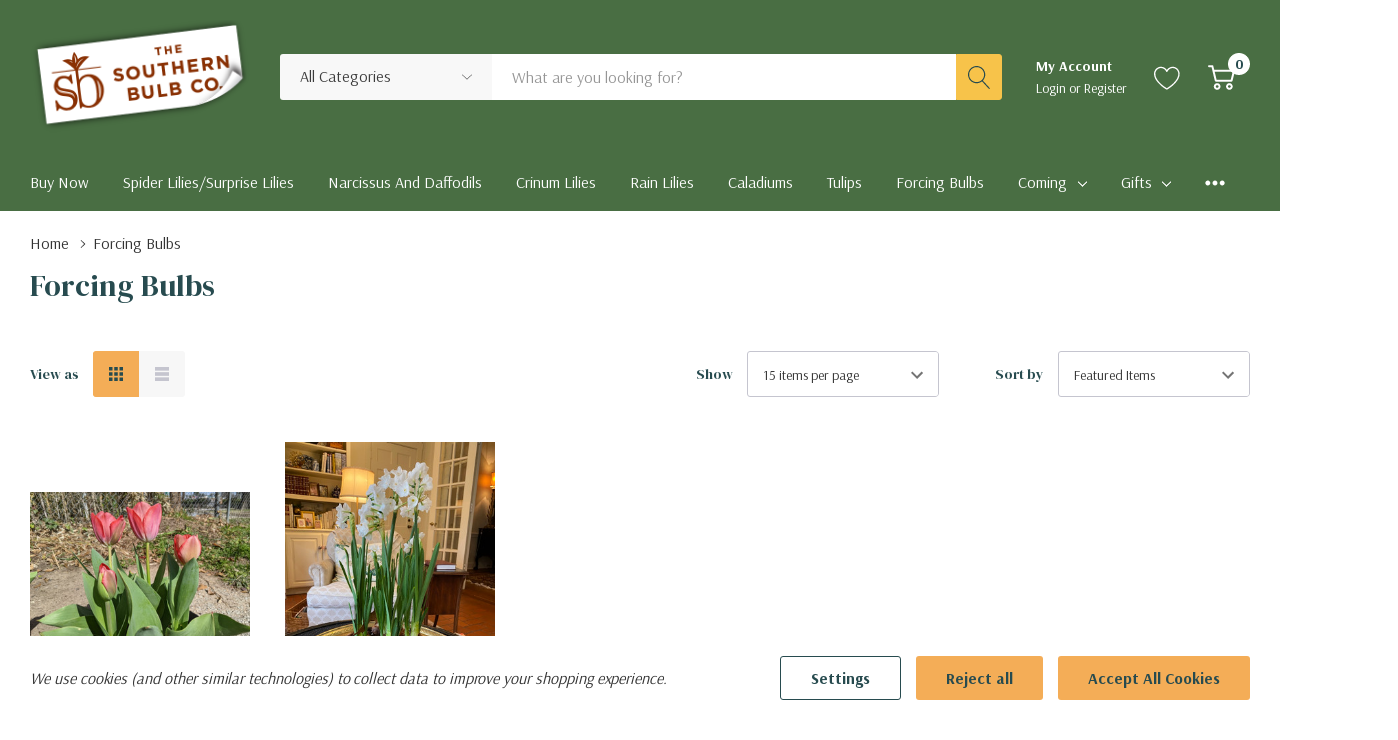

--- FILE ---
content_type: text/html; charset=UTF-8
request_url: https://www.southernbulbs.com/forcing-paperwhites-and-other-bulbs/?price_min=38&price_max=46&sort=featured
body_size: 32771
content:



<!DOCTYPE html>
<html class="no-js" lang="en">
    <head>
        <title>Forcing Flower Bulbs</title>
        <link rel="dns-prefetch preconnect" href="https://cdn11.bigcommerce.com/s-asrnch" crossorigin><link rel="dns-prefetch preconnect" href="https://fonts.googleapis.com/" crossorigin><link rel="dns-prefetch preconnect" href="https://fonts.gstatic.com/" crossorigin>
        <meta name="keywords" content="Guide to paperwhite blooms and care"><meta name="description" content="How paperwhites are made to flower, how long does it take a paperwhite to bloom, how do I care for paperwhites, and what do I do with paperwhites after they bloom"><link rel='canonical' href='https://southernbulbs.com/forcing-paperwhites-and-other-bulbs/' /><meta name='platform' content='bigcommerce.stencil' />
        
        

        <link href="https://cdn11.bigcommerce.com/s-asrnch/product_images/southern_bulbs_ico.png?t=1717858473" rel="shortcut icon">
        <meta name="viewport" content="width=device-width, initial-scale=1.0">
        <meta name="google-site-verification" content="ZvvmuuS-w025ik2tOCqUPip3Ww4qReJUA5KP8prL-3w" />

        <script>
            document.documentElement.className = document.documentElement.className.replace('no-js', 'js');
        </script>

        <script>
    function browserSupportsAllFeatures() {
        return window.Promise
            && window.fetch
            && window.URL
            && window.URLSearchParams
            && window.WeakMap
            // object-fit support
            && ('objectFit' in document.documentElement.style);
    }

    function loadScript(src) {
        var js = document.createElement('script');
        js.src = src;
        js.onerror = function () {
            console.error('Failed to load polyfill script ' + src);
        };
        document.head.appendChild(js);
    }

    if (!browserSupportsAllFeatures()) {
        loadScript('https://cdn11.bigcommerce.com/s-asrnch/stencil/77c2c120-e84c-013c-fccd-32139eb6e79a/e/e8c49bd0-01c4-013d-e1ad-3eb9004da10d/dist/theme-bundle.polyfills.js');
    }
</script>
        <script>window.consentManagerTranslations = `{"locale":"en","locales":{"consent_manager.data_collection_warning":"en","consent_manager.accept_all_cookies":"en","consent_manager.gdpr_settings":"en","consent_manager.data_collection_preferences":"en","consent_manager.manage_data_collection_preferences":"en","consent_manager.use_data_by_cookies":"en","consent_manager.data_categories_table":"en","consent_manager.allow":"en","consent_manager.accept":"en","consent_manager.deny":"en","consent_manager.dismiss":"en","consent_manager.reject_all":"en","consent_manager.category":"en","consent_manager.purpose":"en","consent_manager.functional_category":"en","consent_manager.functional_purpose":"en","consent_manager.analytics_category":"en","consent_manager.analytics_purpose":"en","consent_manager.targeting_category":"en","consent_manager.advertising_category":"en","consent_manager.advertising_purpose":"en","consent_manager.essential_category":"en","consent_manager.esential_purpose":"en","consent_manager.yes":"en","consent_manager.no":"en","consent_manager.not_available":"en","consent_manager.cancel":"en","consent_manager.save":"en","consent_manager.back_to_preferences":"en","consent_manager.close_without_changes":"en","consent_manager.unsaved_changes":"en","consent_manager.by_using":"en","consent_manager.agree_on_data_collection":"en","consent_manager.change_preferences":"en","consent_manager.cancel_dialog_title":"en","consent_manager.privacy_policy":"en","consent_manager.allow_category_tracking":"en","consent_manager.disallow_category_tracking":"en"},"translations":{"consent_manager.data_collection_warning":"We use cookies (and other similar technologies) to collect data to improve your shopping experience.","consent_manager.accept_all_cookies":"Accept All Cookies","consent_manager.gdpr_settings":"Settings","consent_manager.data_collection_preferences":"Website Data Collection Preferences","consent_manager.manage_data_collection_preferences":"Manage Website Data Collection Preferences","consent_manager.use_data_by_cookies":" uses data collected by cookies and JavaScript libraries to improve your shopping experience.","consent_manager.data_categories_table":"The table below outlines how we use this data by category. To opt out of a category of data collection, select 'No' and save your preferences.","consent_manager.allow":"Allow","consent_manager.accept":"Accept","consent_manager.deny":"Deny","consent_manager.dismiss":"Dismiss","consent_manager.reject_all":"Reject all","consent_manager.category":"Category","consent_manager.purpose":"Purpose","consent_manager.functional_category":"Functional","consent_manager.functional_purpose":"Enables enhanced functionality, such as videos and live chat. If you do not allow these, then some or all of these functions may not work properly.","consent_manager.analytics_category":"Analytics","consent_manager.analytics_purpose":"Provide statistical information on site usage, e.g., web analytics so we can improve this website over time.","consent_manager.targeting_category":"Targeting","consent_manager.advertising_category":"Advertising","consent_manager.advertising_purpose":"Used to create profiles or personalize content to enhance your shopping experience.","consent_manager.essential_category":"Essential","consent_manager.esential_purpose":"Essential for the site and any requested services to work, but do not perform any additional or secondary function.","consent_manager.yes":"Yes","consent_manager.no":"No","consent_manager.not_available":"N/A","consent_manager.cancel":"Cancel","consent_manager.save":"Save","consent_manager.back_to_preferences":"Back to Preferences","consent_manager.close_without_changes":"You have unsaved changes to your data collection preferences. Are you sure you want to close without saving?","consent_manager.unsaved_changes":"You have unsaved changes","consent_manager.by_using":"By using our website, you're agreeing to our","consent_manager.agree_on_data_collection":"By using our website, you're agreeing to the collection of data as described in our ","consent_manager.change_preferences":"You can change your preferences at any time","consent_manager.cancel_dialog_title":"Are you sure you want to cancel?","consent_manager.privacy_policy":"Privacy Policy","consent_manager.allow_category_tracking":"Allow [CATEGORY_NAME] tracking","consent_manager.disallow_category_tracking":"Disallow [CATEGORY_NAME] tracking"}}`;</script>

        <script>
            window.lazySizesConfig = window.lazySizesConfig || {};
            window.lazySizesConfig.loadMode = 1;
        </script>
        <script async src="https://cdn11.bigcommerce.com/s-asrnch/stencil/77c2c120-e84c-013c-fccd-32139eb6e79a/e/e8c49bd0-01c4-013d-e1ad-3eb9004da10d/dist/theme-bundle.head_async.js"></script>

        <link href="https://fonts.googleapis.com/css?family=DM+Serif+Display:400%7CArsenal:700,400,500&display=block" rel="stylesheet">

        <link data-stencil-stylesheet href="https://cdn11.bigcommerce.com/s-asrnch/stencil/77c2c120-e84c-013c-fccd-32139eb6e79a/e/e8c49bd0-01c4-013d-e1ad-3eb9004da10d/css/theme-b3253610-f6ae-013d-88f0-36938f691d59.css" rel="stylesheet"> 

        <!-- Start Tracking Code for analytics_facebook -->

<script data-bc-cookie-consent="4" type="text/plain">
!function(f,b,e,v,n,t,s){if(f.fbq)return;n=f.fbq=function(){n.callMethod?n.callMethod.apply(n,arguments):n.queue.push(arguments)};if(!f._fbq)f._fbq=n;n.push=n;n.loaded=!0;n.version='2.0';n.queue=[];t=b.createElement(e);t.async=!0;t.src=v;s=b.getElementsByTagName(e)[0];s.parentNode.insertBefore(t,s)}(window,document,'script','https://connect.facebook.net/en_US/fbevents.js');

fbq('set', 'autoConfig', 'false', '3305366126187198');
fbq('dataProcessingOptions', []);
fbq('init', '3305366126187198', {"external_id":"e8345d5f-3f0d-4a36-8038-8205a71f55b9"});
fbq('set', 'agent', 'bigcommerce', '3305366126187198');

function trackEvents() {
    var pathName = window.location.pathname;

    fbq('track', 'PageView', {}, "");

    // Search events start -- only fire if the shopper lands on the /search.php page
    if (pathName.indexOf('/search.php') === 0 && getUrlParameter('search_query')) {
        fbq('track', 'Search', {
            content_type: 'product_group',
            content_ids: [],
            search_string: getUrlParameter('search_query')
        });
    }
    // Search events end

    // Wishlist events start -- only fire if the shopper attempts to add an item to their wishlist
    if (pathName.indexOf('/wishlist.php') === 0 && getUrlParameter('added_product_id')) {
        fbq('track', 'AddToWishlist', {
            content_type: 'product_group',
            content_ids: []
        });
    }
    // Wishlist events end

    // Lead events start -- only fire if the shopper subscribes to newsletter
    if (pathName.indexOf('/subscribe.php') === 0 && getUrlParameter('result') === 'success') {
        fbq('track', 'Lead', {});
    }
    // Lead events end

    // Registration events start -- only fire if the shopper registers an account
    if (pathName.indexOf('/login.php') === 0 && getUrlParameter('action') === 'account_created') {
        fbq('track', 'CompleteRegistration', {}, "");
    }
    // Registration events end

    

    function getUrlParameter(name) {
        var cleanName = name.replace(/[\[]/, '\[').replace(/[\]]/, '\]');
        var regex = new RegExp('[\?&]' + cleanName + '=([^&#]*)');
        var results = regex.exec(window.location.search);
        return results === null ? '' : decodeURIComponent(results[1].replace(/\+/g, ' '));
    }
}

if (window.addEventListener) {
    window.addEventListener("load", trackEvents, false)
}
</script>
<noscript><img height="1" width="1" style="display:none" alt="null" src="https://www.facebook.com/tr?id=3305366126187198&ev=PageView&noscript=1&a=plbigcommerce1.2&eid="/></noscript>

<!-- End Tracking Code for analytics_facebook -->

<!-- Start Tracking Code for analytics_googleanalytics -->

<script data-bc-cookie-consent="3" type="text/plain">

  var _gaq = _gaq || [];
  _gaq.push(['_setAccount', 'UA-17852695-1']);
  _gaq.push(['_trackPageview']);

  (function() {
    var ga = document.createElement('script'); ga.type = 'text/javascript'; ga.async = true;
    ga.src = ('https:' == document.location.protocol ? 'https://ssl' : 'http://www') + '.google-analytics.com/ga.js';
    var s = document.getElementsByTagName('script')[0]; s.parentNode.insertBefore(ga, s);
  })();

</script>

<!-- Ecommerce Data Layer for GA -->
<script data-bc-cookie-consent="3" type="text/plain">
window.dataLayer = window.dataLayer || [];
function gtag(){dataLayer.push(arguments);}
gtag('js', new Date());
gtag('config', 'UA-17852695-1');

function trackEcommerce() {
    function gaAddTrans(orderID, store, total, tax, shipping, city, state, country, currency, channelInfo) {
        var transaction = {
            id: orderID,
            affiliation: store,
            revenue: total,
            tax: tax,
            shipping: shipping,
            city: city,
            state: state,
            country: country
        };

        if (currency) {
            transaction.currency = currency;
        }

        ga('ecommerce:addTransaction', transaction);
    }
    
    function gaAddItems(orderID, sku, product, variation, price, qty) {
        ga('ecommerce:addItem', {
            id: orderID,
            sku: sku,
            name: product,
            category: variation,
            price: price,
            quantity: qty
        });
    }

    function gaTrackTrans() {
        ga('ecommerce:send');
    }

    function gtagAddTrans(orderID, store, total, tax, shipping, city, state, country, currency, channelInfo) {
        this.transaction = {
            transaction_id: orderID,
            affiliation: store,
            value: total,
            tax: tax,
            shipping: shipping,
            items: []
        };

        if (currency) {
            this.transaction.currency = currency;
        }
    }

    function gtagAddItem(orderID, sku, product, variation, price, qty) {
        this.transaction.items.push({
            id: sku,
            name: product,
            category: variation,
            price: price,
            quantity: qty
        });
    }

    function gtagTrackTrans() {
        gtag('event', 'purchase', this.transaction);        
        this.transaction = null;
    }

    if (typeof gtag === 'function') {
        this._addTrans = gtagAddTrans;
        this._addItem = gtagAddItem;
        this._trackTrans = gtagTrackTrans;
    } else if (typeof ga === 'function') {
        this._addTrans = gaAddTrans;
        this._addItem = gaAddItems;
        this._trackTrans = gaTrackTrans;
    }
}

var pageTracker = new trackEcommerce();

</script>  
 
<!-- End Ecommerce Data Layer for GA -->


<meta name="p:domain_verify" content="82a46ee3cf57fdcc0f3bdcf3f02ca90b"/>

<script data-bc-cookie-consent="3" type="text/plain">

!function(e){if(!window.pintrk){window.pintrk=function()

{window.pintrk.queue.push(Array.prototype.slice.call(arguments))};var

n=window.pintrk;n.queue=[],n.version="3.0";var

t=document.createElement("script");t.async=!0,t.src=e;var

r=document.getElementsByTagName("script")[0];r.parentNode.insertBefore(t,r)}}

("https://s.pinimg.com/ct/core.js");



pintrk('load','2613891136080', { em: '%%GLOBAL_BillingEmail%%', });

pintrk('page');

</script>

<noscript>

<img height="1" width="1" style="display:none;" alt="pinterest"

src="https://ct.pinterest.com/v3/?tid=2613891136080&noscript=1" />

</noscript>

<!-- Google Tag Manager -->
<script data-bc-cookie-consent="3" type="text/plain">(function(w,d,s,l,i){w[l]=w[l]||[];w[l].push({'gtm.start':
new Date().getTime(),event:'gtm.js'});var f=d.getElementsByTagName(s)[0],
j=d.createElement(s),dl=l!='dataLayer'?'&l='+l:'';j.async=true;j.src=
'https://www.googletagmanager.com/gtm.js?id='+i+dl;f.parentNode.insertBefore(j,f);
})(window,document,'script','dataLayer','GTM-5BDCSZ8');</script>
<!-- End Google Tag Manager -->
<script data-bc-cookie-consent="3" type="text/plain" src="https://assets.adobedtm.com/175f7caa2b90/bd5a030c189a/launch-d7a0db1c246f.min.js" async></script>

<!-- End Tracking Code for analytics_googleanalytics -->

<!-- Start Tracking Code for analytics_googleanalytics4 -->

<script data-cfasync="false" src="https://cdn11.bigcommerce.com/shared/js/google_analytics4_bodl_subscribers-358423becf5d870b8b603a81de597c10f6bc7699.js" integrity="sha256-gtOfJ3Avc1pEE/hx6SKj/96cca7JvfqllWA9FTQJyfI=" crossorigin="anonymous"></script>
<script data-cfasync="false">
  (function () {
    window.dataLayer = window.dataLayer || [];

    function gtag(){
        dataLayer.push(arguments);
    }

    function initGA4(event) {
         function setupGtag() {
            function configureGtag() {
                gtag('js', new Date());
                gtag('set', 'developer_id.dMjk3Nj', true);
                gtag('config', '343044266');
            }

            var script = document.createElement('script');

            script.src = 'https://www.googletagmanager.com/gtag/js?id=343044266';
            script.async = true;
            script.onload = configureGtag;

            document.head.appendChild(script);
        }

        setupGtag();

        if (typeof subscribeOnBodlEvents === 'function') {
            subscribeOnBodlEvents('343044266', true);
        }

        window.removeEventListener(event.type, initGA4);
    }

    gtag('consent', 'default', {"ad_storage":"denied","ad_user_data":"denied","ad_personalization":"denied","analytics_storage":"denied","functionality_storage":"denied"})
            

    var eventName = document.readyState === 'complete' ? 'consentScriptsLoaded' : 'DOMContentLoaded';
    window.addEventListener(eventName, initGA4, false);
  })()
</script>

<!-- End Tracking Code for analytics_googleanalytics4 -->


<script type="text/javascript" src="https://checkout-sdk.bigcommerce.com/v1/loader.js" defer ></script>
<script>window.consentManagerStoreConfig = function () { return {"storeName":"The Southern Bulb Co.","privacyPolicyUrl":"","writeKey":null,"improvedConsentManagerEnabled":true,"AlwaysIncludeScriptsWithConsentTag":true}; };</script>
<script type="text/javascript" src="https://cdn11.bigcommerce.com/shared/js/bodl-consent-32a446f5a681a22e8af09a4ab8f4e4b6deda6487.js" integrity="sha256-uitfaufFdsW9ELiQEkeOgsYedtr3BuhVvA4WaPhIZZY=" crossorigin="anonymous" defer></script>
<script type="text/javascript" src="https://cdn11.bigcommerce.com/shared/js/storefront/consent-manager-config-3013a89bb0485f417056882e3b5cf19e6588b7ba.js" defer></script>
<script type="text/javascript" src="https://cdn11.bigcommerce.com/shared/js/storefront/consent-manager-08633fe15aba542118c03f6d45457262fa9fac88.js" defer></script>
<script type="text/javascript">
var BCData = {};
</script>
<script src='https://www.powr.io/powr.js?external-type=bigcommerce' async></script><script data-bc-cookie-consent="3" type="text/plain">

    (function(c,l,a,r,i,t,y){

        c[a]=c[a]||function(){(c[a].q=c[a].q||[]).push(arguments)};

        t=l.createElement(r);t.async=1;t.src="https://www.clarity.ms/tag/"+i;

        y=l.getElementsByTagName(r)[0];y.parentNode.insertBefore(t,y);

    })(window, document, "clarity", "script", "mf4437pabi");

</script><!-- Google Tag Manager -->
<script data-bc-cookie-consent="3" type="text/plain">(function(w,d,s,l,i){w[l]=w[l]||[];w[l].push({'gtm.start':
new Date().getTime(),event:'gtm.js'});var f=d.getElementsByTagName(s)[0],
j=d.createElement(s),dl=l!='dataLayer'?'&l='+l:'';j.async=true;j.src=
'https://www.googletagmanager.com/gtm.js?id='+i+dl;f.parentNode.insertBefore(j,f);
})(window,document,'script','dataLayer','GTM-NXVP7RX3');</script>
<!-- End Google Tag Manager -->
 <script data-cfasync="false" src="https://microapps.bigcommerce.com/bodl-events/1.9.4/index.js" integrity="sha256-Y0tDj1qsyiKBRibKllwV0ZJ1aFlGYaHHGl/oUFoXJ7Y=" nonce="" crossorigin="anonymous"></script>
 <script data-cfasync="false" nonce="">

 (function() {
    function decodeBase64(base64) {
       const text = atob(base64);
       const length = text.length;
       const bytes = new Uint8Array(length);
       for (let i = 0; i < length; i++) {
          bytes[i] = text.charCodeAt(i);
       }
       const decoder = new TextDecoder();
       return decoder.decode(bytes);
    }
    window.bodl = JSON.parse(decodeBase64("[base64]"));
 })()

 </script>

<script nonce="">
(function () {
    var xmlHttp = new XMLHttpRequest();

    xmlHttp.open('POST', 'https://bes.gcp.data.bigcommerce.com/nobot');
    xmlHttp.setRequestHeader('Content-Type', 'application/json');
    xmlHttp.send('{"store_id":"432459","timezone_offset":"-5.0","timestamp":"2026-01-13T00:57:23.14671200Z","visit_id":"3662b05d-9a88-42be-83ce-e7df19032ba8","channel_id":1}');
})();
</script>
  
    </head>

     <body class="page-type-category page-full-width home-layout-1">
    
  <!--Consent form-->
 	<style>
		/* Default Cookie Banner */
		.consent-form {
			background-color: white;
			box-shadow: 10px 10px 30px;
			padding: 20px 20px 20px 20px;
			border-radius: 5px;
			display: flex;
			flex-direction: column;
			align-items: center;
			position: fixed;
			top: 50%;
			left: 50%;
			transform: translate(-50%);
			width: 60%;
			max-width: 400px;
			height: auto;
			font-family: Arial, Helvetica, sans-serif;
			z-index: 9999;
		}


		/* Custom Cookie Banner */
		.custom-form {
			background-color: white;
			box-shadow: 10px 10px 30px;
			padding: 20px 20px 20px 20px;
			border-radius: 5px;
			display: none;
			flex-direction: column;
			align-items: center;
			position: fixed;
			top: 30%;
			left: 50%;
			transform: translate(-50%);
			width: 60%;
			max-width: 400px;
			height: auto;
			font-family: Arial, Helvetica, sans-serif;
			z-index: 9999;
		}

		/* Banner text */
		.text-content {
			color: black;
			font-family: Arial, Helvetica, sans-serif;
		}

		/* Buttons */
		.consent-content {
			display: flex;
			flex-direction: column;
			width: 100%;
			align-items: end;
		}

		/* Toggle switches */
		.consent-options-container {
			width: 65%;
			display: inline;
			flex-direction: column;
			align-items: baseline;
		}

		.consent-fields {
			margin-bottom: 1em;
			/* Adjusted for better spacing */
		}

		button {
			font-size: 18px;
			padding: 5px 10px;
			border-radius: 10px;
			border: none;
			background-color: #E8E9EB;
			cursor: pointer;
			color: black;
		}

		button:hover {
			background-color: white;
			color: #0a72cd;
		}

		.accept-btn {
			background-color: #0a72cd;
			color: #fff;
			padding: 5px 10px;
			font-size: 18px;
			border-radius: 10px;
			border: none;
			cursor: pointer;
		}

		.custom-buttons {
			align-items: end;
			color: red;
		}

		.toggle-switch {
			position: relative;
			display: inline-block;
			width: 50px;
			height: 24px;
		}

		.toggle-switch input {
			opacity: 0;
			width: 0;
			height: 0;
		}

		.slider {
			position: absolute;
			cursor: pointer;
			top: 0;
			left: 0;
			right: 0;
			bottom: 0;
			background-color: #ccc;
			border-radius: 24px;
			transition: .3s;
		}

		.slider:before {
			position: absolute;
			content: "";
			height: 16px;
			width: 16px;
			left: 4px;
			bottom: 4px;
			background-color: white;
			border-radius: 50%;
			transition: .3s;
		}

		input:checked+.slider {
			background-color: #0a72cd;
		}

		input:focus+.slider {
			box-shadow: 0 0 1px #0a72cd;
		}

		input:checked+.slider:before {
			transform: translateX(26px);
		}

		#consent-form {
			display: none;
		}


		/* Styles for consent-form on desktop */
		@media only screen and (min-width: 768px) {
			.consent-form {
				width: 550px;
				max-width: 600px;
				bottom: auto;
				top: 25%;
				transform: translate(-50%);
			}

			.custom-form {
				width: 550px;
				max-width: 600px;
				bottom: auto;
				top: 30%;
				transform: translate(-50%);
			}
		}

		/* Styles for consent-form on mobile */
		@media only screen and (max-width: 767px) {
			.consent-form {
				width: 300px;
				/* Adjusted width for mobile */
				max-width: 600px;
				left: 50%;
				/* Adjusted left position for mobile */
				top: 50%;
				margin-top: -200px;
				z-index: 999;
				bottom: auto;
				/* Adjusted bottom position for mobile */
				transform: translate(-50%);
				background-color: white;

			}

			.custom-form {
				width: 300px;
				max-width: 600px;
				height: 65%;
				top: 15%;
				z-index: 998;
			}

			.consent-content {
				align-items: center;
			}

		}
	</style>


	<!--<form class="consent-form" id="consent-form">-->
	<!--	<div class="consent-content">-->
	<!--		<div class="text-content">-->
	<!--			<article>Notice</article>-->
	<!--			<p>We and selected third parties collect personal information as specified in the privacy policy and use-->
	<!--				cookies or similar technologies for technical purposes and, with your consent, for other purposes as-->
	<!--				specified in the cookie policy. Use the “Accept” button to consent. Use the "Deny" button or close-->
	<!--				this-->
	<!--				notice to continue without accepting.</p>-->
	<!--		</div>-->

	<!--		<div>-->
	<!--			<button type="button" id="accept" class="accept-btn" click="">Accept</button>-->
	<!--			<button type="button" id="custom">Customize</button>-->
	<!--			<button type="button" id="deny">Deny</button>-->
	<!--		</div>-->
	<!--	</div>-->
	<!--</form>-->

	<!--<form class="custom-form" id="custom-form">-->
	<!--	<div class="consent-options-container">-->
	<!--		<div class="text-content">-->
	<!--			<article>Cookie Customization</article>-->
	<!--			<p>Select the cookies you would like to consent to:</p>-->
	<!--		</div>-->

	<!--		<div class="custom-buttons" id="custom-buttons">-->
	<!--			<button type="button" id="custom-accept">Accept</button>-->
	<!--			<button type="button" id="custom-deny">Deny</button>-->
	<!--		</div>-->

	<!--		<div class="consent-fields">-->
	<!--			<fieldset class="option">-->
	<!--				<legend>Ad Storage</legend>-->
	<!--				<label class="toggle-switch">-->
	<!--					<input id="storage" type="checkbox" name="storage" value="granted" checked />-->
	<!--					<span class="slider"></span>-->
	<!--				</label>-->
	<!--			</fieldset>-->
	<!--		</div>-->

	<!--		<div class="consent-fields">-->
	<!--			<fieldset class="option">-->
	<!--				<legend>Ad User Data</legend>-->
	<!--				<label class="toggle-switch">-->
	<!--					<input id="user_data" type="checkbox" label="user_data" name="user_data" value="granted"-->
	<!--						checked />-->
	<!--					<span class="slider"></span>-->
	<!--				</label>-->
	<!--			</fieldset>-->
	<!--		</div>-->

	<!--		<div class="consent-fields">-->
	<!--			<fieldset class="option">-->
	<!--				<legend>Ad Personalization</legend>-->
	<!--				<label class="toggle-switch">-->
	<!--					<input id="personalization" type="checkbox" label="personalization" name="personalization"-->
	<!--						value="granted" checked />-->
	<!--					<span class="slider"></span>-->
	<!--				</label>-->
	<!--			</fieldset>-->
	<!--		</div>-->

	<!--		<div class="consent-fields">-->
	<!--			<fieldset class="option">-->
	<!--				<legend>Analytics Storage</legend>-->
	<!--				<label class="toggle-switch">-->
	<!--					<input id="analytics" type="checkbox" label="analytics" name="analytics" value="granted"-->
	<!--						checked />-->
	<!--					<span class="slider"></span>-->
	<!--				</label>-->
	<!--			</fieldset>-->
	<!--		</div>-->
	<!--	</div>-->
	<!--</form>-->
	<script defer>
		//push gtag to the data Layer
		window.dataLayer = window.dataLayer || [];
		function gtag() { dataLayer.push(arguments); }
		console.log('test in Script')

		// Checks to see if cookie exists before loading the banner
		function getCookie(cname) {
		    console.log('inside getCookie function 1')
			let name = cname + "=";
			console.log('inside getCookie function 2')
			let decodedCookie = decodeURIComponent(document.cookie);
			console.log('inside getCookie function 3', decodedCookie)
			let ca = decodedCookie.split(';');
			console.log('inside getCookie function 4')
			for (let i = 0; i < ca.length; i++) {
				let c = ca[i];
				while (c.charAt(0) == ' ') {
					c = c.substring(1);
				}
				if (c.indexOf(name) == 0) {
				    console.log('test whats this',c.substring(name.length, c.length))
					return c.substring(name.length, c.length);
				}
			}
			return "";
		}

		function generateRandomString() {
			var characters = 'AaBbCcDdEeFfGgHhIiJjKkLlMmNnOoPpQqRrSsTtUuVvWwXxYyZz1234567890!@#$%&*+-?';
			var randomString = '';
			for (var i = 0; i < 16; i++) {
				var randomIndex = Math.floor(Math.random() * characters.length);
				randomString += characters[randomIndex];
			}
			return randomString;
		}

		// Sets cookie with a random string appended to the value
		function setCookie(cname, cvalue, exdays) {
		    console.log('test inside set cookie 1')
			const randomString = generateRandomString(); // Generate random string
			const combinedValue = cvalue + randomString; // Combine value with random string
			const date = new Date();
			date.setTime(date.getTime() + (exdays * 24 * 60 * 60 * 1000));
			const expires = "expires=" + date.toUTCString();
			document.cookie = cname + "=" + combinedValue + ";" + expires + ";secure;SameSite=Strict;domain=.thesearchlabs.com;path=/";
			// document.cookie = cname + "=" + combinedValue + ";" + expires + ";path=/";
			//document.cookie = cname + "=" + combinedValue + "ad_storage:"+this.consentForm.ad_storage + ','+'ad_user_data:'+this.consentForm.ad_user_data+','+'ad_personalization:'+this.consentForm.ad_personalization+','+'analytics_storage:'+this.consentForm.analytics_storage + expires + ";" + ";secure;SameSite=Strict;domain=.thesearchlabs.com;path=/";
					    console.log('test inside set cookie 2', document.cookie)
			return

		}

		function setConsentCookie(value) {
			if (value === 'denied') {
				setCookie('consentMode', value, 1);
			} else {
				setCookie('consentMode', value, 365);
			}
		}

		function consentGrantedAdStorage() {
			gtag('consent', 'update', {
				'ad_storage': 'granted',
				'ad_user_data': 'granted',
				'ad_personalization': 'granted',
				'analytics_storage': 'granted'
			});
		}
		function consentDeniedAdStorage() {
			gtag('consent', 'update', {
				'ad_storage': 'denied',
				'ad_user_data': 'denied',
				'ad_personalization': 'denied',
				'analytics_storage': 'denied'
			});
		}
		function consentCustomAdStorage() {
			gtag('consent', 'update', {
				'ad_storage': storage.value,
				'ad_user_data': user_data.value,
				'ad_personalization': personalization.value,
				'analytics_storage': analytics.value
			});
		}

		async function customSubmit() {
			hideBanner();
			console.log('fired button')
			consentCustomAdStorage();
			setConsentCookie('granted')
		}

		function hideBanner() {
			console.log('banner function')
			var form = document.getElementById('consent-form');
			form.style.display = 'none';
		}

		// Shows the custom form
		function showCustomForm() {
			let customForm = document.getElementById('custom-form');
			let consentForm = document.getElementById('consent-form')
			consentForm.style.display = 'none'
			customForm.style.display = 'block';
		}

		// Hides the custom form
		function hideCustomForm() {
			var form = document.getElementById('custom-form');
			form.style.display = 'none';
		}

		document.getElementById('accept').addEventListener('click', async function () {
			await hideBanner(), await setConsentCookie('granted');
		});
		document.getElementById('deny').addEventListener('click', async function () {
			await hideBanner(), await setConsentCookie('denied');
		});
		document.getElementById('custom').addEventListener('click', () => {
			showCustomForm();
		});
		document.getElementById('custom-accept').addEventListener('click', async function () {
			hideCustomForm(), await customSubmit();
		});
		document.getElementById('custom-deny').addEventListener('click', async function () {
			hideCustomForm(), await setConsentCookie('denied');
		});

		let siteCookie = getCookie('consentMode');

		console.log('test made it')
		console.log('test made it cookie', siteCookie)
		
		function checkConsent(tslCookie) {
		    console.log('test inside checkconsent function')
		    console.log('test cookie', typeof tslCookie, tslCookie)
			if (tslCookie === undefined || tslCookie === null || tslCookie === "") {
				console.log('test checkConsent Does Not have Cookie')

				// Show consent form

				document.getElementById('consent-form').style.display = 'unset';


				// init variable to be mutable
				let storage = { name: 'storage', value: 'granted' }
				let user_data = { name: 'user_data', value: 'granted' }
				let personalization = { name: 'personalization', value: 'granted' }
				let analytics = { name: 'analytics', value: 'granted' }

				// Create one update function for each consent parameter



				//make object to send data in gtag function
				let consentForm = {
					ad_storage: 'granted',
					ad_user_data: 'granted',
					ad_personalization: 'granted',
					analytics_storage: 'granted'
				}


				// make an array for each of the checkbox elements with id's
				const optionsArray = ['storage', 'user_data', 'personalization', 'analytics']
				let optionsVariables = [storage, user_data, personalization, analytics]

				// loop through the options array and grab each element in the checkbox input
				// and add event listener to watch the state
				for (let i = 0; i < optionsArray.length; i++) {
					document.getElementsByName(optionsArray[i]).forEach(function (chk) {
						chk.addEventListener('click', function () {

							for (let ii = 0; ii < optionsVariables.length; ii++) {
								if (optionsArray[i] === optionsVariables[ii].name)
									if (this.checked) {
										optionsVariables[ii].value = this.value;
										console.log(optionsVariables[ii]);
									} else {
										optionsVariables[ii].value = 'denied';
										console.log(optionsVariables[ii]);
									}
							}
						});
					});
				};
			} else if (tslCookie.includes('granted') || tslCookie.includes('denied')) {
				console.log('test checkConsent has Cookie')

				var form = document.getElementById('consent-form');
				form.style.display = 'none';
			} 
		}
		checkConsent(siteCookie)
	</script>

  
  <!-- End of Consent Form-->

        <svg data-src="https://cdn11.bigcommerce.com/s-asrnch/stencil/77c2c120-e84c-013c-fccd-32139eb6e79a/e/e8c49bd0-01c4-013d-e1ad-3eb9004da10d/img/icon-sprite.svg" class="icons-svg-sprite"></svg>

        <a href="#main-content" class="skip-to-main-link">Skip to main content</a>

<header class="header header-sticky">
    <div class="halo-middleHeader">
        <div class="container">
            <div class="middleHeader-item text-left">
                <div class="items item--hamburger">
                    <a class="mobileMenu-toggle" href="#" data-mobile-menu-toggle="menu">
                        <span class="mobileMenu-toggleIcon">Toggle menu</span>
                    </a>
                </div>
                <div class="items item--searchMobile">
                    <a class="navUser-action" href="#" data-search="quickSearch" aria-controls="quickSearch" aria-expanded="false" aria-label="Search button">
                        <div class="navUser-icon">
                            <svg class="icon" aria-hidden="true"><use xlink:href="#icon-search"></use></svg>
                        </div>
                    </a>
                </div>
            </div>
            <div class="middleHeader-item text-center">
                <div class="items item--logo">
                        <div class="header-logo">
                            <a href="https://southernbulbs.com/" class="header-logo__link">
            <img class="header-logo-image-unknown-size" src="https://cdn11.bigcommerce.com/s-asrnch/images/stencil/original/southern_bulb_logo.original.png" alt="The Southern Bulb Co." title="The Southern Bulb Co.">
</a>
                        </div>
                </div>
            </div>
            <div class="middleHeader-item text-right">
                <div class="items item--quicksearch halo-search">
                    <div id="quickSearch" data-prevent-quick-search-close>
                        <form class="form" action="/search.php">
    <fieldset class="form-fieldset">
        <div class="form-field">
                <div id="haloSearchCategory">
                    <label class="is-srOnly" for="search_category_query">All Categories</label>
                    <select name="category" class="halo-select-category" id="search_category_query">
                        <option value="" selected="">All Categories</option>
                                <option value="79">Buy Now</option>
                                <option value="102">Spider Lilies/Surprise Lilies</option>
                                <option value="108">Narcissus and Daffodils</option>
                                <option value="101">Crinum Lilies</option>
                                <option value="107">Rain Lilies</option>
                                <option value="112">Caladiums</option>
                                <option value="104">Tulips</option>
                                <option value="110">Forcing Bulbs</option>
                                <option value="98">Coming</option>
                                        <option value="82"><span>---</span> Fall Bulbs</option>
                                        <option value="85"><span>---</span> Daffodils or Narcissus</option>
                                        <option value="96"><span>---</span> Paperwhites</option>
                                        <option value="95"><span>---</span> Tulips</option>
                                <option value="78">Gifts</option>
                                        <option value="83"><span>---</span> Gift Certificates (online only)</option>
                                        <option value="116"><span>---</span> Tools</option>
                                        <option value="80"><span>---</span> Artwork</option>
                                        <option value="109"><span>---</span> Forcing Kit</option>
                                        <option value="94"><span>---</span> Books</option>
                                <option value="105">Farm Tours</option>
                    </select> 
                    <svg class="icon" aria-hidden="true"><use xlink:href="#icon-chevron-down" /></svg>
                </div>
            <label class="is-srOnly" for="search_query">Search</label>
            <input class="form-input" data-search-quick name="search_query" id="search_query" data-error-message="Search field cannot be empty." placeholder="What are you looking for?" autocomplete="off">
            <button type="submit" class="button button--primary" aria-label="Search button"><svg class="icon" aria-hidden="true"><use xlink:href="#icon-search"></use></svg></button>
        </div>
    </fieldset>
</form>
<div class="haloQuickSearchResults quickSearchResults" data-bind="html: results"></div>
    <div class="haloQuickSearchResults quickSearchResultsCustom">
        <div class="quickResults-wrapper">
        <div class="quickResults-item quickResults-text">
                <h3 class="quickResults-title">Trending Now</h3>
            <ul class="productGrid-search">
                    <li class="search-item">
                        <a class="link" href="/search.php?search_query=caladium+&#x27;aaron&#x27;&section=product">
                            <svg class="icon" aria-hidden="true"><use xlink:href="#icon-search"></use></svg>Caladium &#x27;Aaron&#x27;
                        </a>
                    </li>
                    <li class="search-item">
                        <a class="link" href="/search.php?search_query=super+fire+lily&section=product">
                            <svg class="icon" aria-hidden="true"><use xlink:href="#icon-search"></use></svg>super fire lily
                        </a>
                    </li>
                    <li class="search-item">
                        <a class="link" href="/search.php?search_query=grand+primo&section=product">
                            <svg class="icon" aria-hidden="true"><use xlink:href="#icon-search"></use></svg>grand primo
                        </a>
                    </li>
                    <li class="search-item">
                        <a class="link" href="/search.php?search_query=tuberose&section=product">
                            <svg class="icon" aria-hidden="true"><use xlink:href="#icon-search"></use></svg>tuberose
                        </a>
                    </li>
                    <li class="search-item">
                        <a class="link" href="/search.php?search_query=red+spider+lily&section=product">
                            <svg class="icon" aria-hidden="true"><use xlink:href="#icon-search"></use></svg>Red spider lily
                        </a>
                    </li>
            </ul>
        </div>
</div>
    </div>

                    </div>
                </div>
                <div class="items item--account">
                        <p class="myAccount">My Account</p>
                        <div class="myAccount-link">
                            <a href="/login.php" data-login-form>
                                Login
                            </a>
                            <span>or</span>
                            <a href="/login.php?action=create_account">
                                Register
                            </a>
                        </div>
                        <div id="login-pc-popup" class="login-form-popup halo-auth-popup">
    <div class="halo-popup-content">
        <form class="form" action="https://southernbulbs.com/login.php?action=check_login" method="post">
            <div class="login-form-wrapper">
                <div class="form-field">
                    <label class="form-label" for="login_email">
                        Email Address
                        <em class="text-danger">*</em>
                    </label>
                    <input id="login_email" class="form-input" type="email" value="" name="login_email" placeholder="Email">
                </div>
                <div class="form-field">
                    <label class="form-label" for="login_pass">
                        Password
                        <em class="text-danger">*</em>
                    </label>
                    <input id="login_pass" class="form-input" type="password" value="" placeholder="Password" name="login_pass">
                </div>
                <div class="form-actions text-center">
                    <button type="button" class="button button--primary">Login</button>
                    <a class="forgot-password" href="/login.php?action=reset_password">Forgot password?</a>
                    <a class="create-account button" href="/login.php?action=create_account">Create an account</a>
                </div>
            </div>
        </form>
    </div>
</div>
                    <a class="navUser-action myAccountMobile" href="/login.php" data-login-form-mobile aria-label="My Account">
                        <div class="navUser-icon">
                            <svg class="icon" aria-hidden="true"><use xlink:href="#icon-user"/></svg>
                        </div>
                    </a>
                </div>
                    <div class="items item--wishlist">
                        <a class="navUser-action" href="/wishlist.php" aria-label="Go to Wish Lists page">
                            <div class="navUser-icon">
                                <svg class="icon" aria-hidden="true"><use xlink:href="#icon-heart"></use></svg>
                            </div>
                        </a>
                    </div>
                <div class="items item--cart halo-cart">
                    <a class="navUser-action cartDesktop"
                        data-cart-preview
                        data-options="align:right"
                        href="/cart.php"
                        aria-label="Cart with 0 items">
                        <div class="navUser-icon navUser-item-cartIcon">
                            <svg class="icon" aria-hidden="true"><use xlink:href="#icon-cart"></use></svg><span class="countPill cart-quantity"></span>
                        </div>
                    </a>
                    <div class="dropdown-cart" id="cart-preview-dropdown" aria-hidden="true"></div>
                    <a class="navUser-action cartMobile" data-cart-preview2 href="/cart.php" aria-label="Cart with 0 items">
                        <div class="navUser-icon navUser-item-cartIcon">
                            <svg class="icon" aria-hidden="true"><use xlink:href="#icon-cart"></use></svg>
                            <span class="countPill cart-quantity">0</span>
                        </div>
                    </a>
                </div>
            </div>
        </div>
    </div>
    <div class="halo-bottomHeader">
        <div class="navPages-container" id="menu" data-menu>
            <nav class="navPages" role="navigation" aria-label="Main Navigation">
    <ul class="navPages-list navPages-list-megamenu"  id="halo-navigation-list">
            <li class="navPages-item">
                    <a class="navPages-action navPages-action-end" data-label="https://www.southernbulbs.com/buy-now/" href="https://www.southernbulbs.com/buy-now/">
      <span class="text">Buy Now</span>
    </a>
            </li>
            <li class="navPages-item">
                    <a class="navPages-action navPages-action-end" data-label="https://www.southernbulbs.com/spider-lilies-surprise-lilies/" href="https://www.southernbulbs.com/spider-lilies-surprise-lilies/">
      <span class="text">Spider Lilies/Surprise Lilies</span>
    </a>
            </li>
            <li class="navPages-item">
                    <a class="navPages-action navPages-action-end" data-label="https://www.southernbulbs.com/narcissus-and-daffodils/" href="https://www.southernbulbs.com/narcissus-and-daffodils/">
      <span class="text">Narcissus and Daffodils</span>
    </a>
            </li>
            <li class="navPages-item">
                    <a class="navPages-action navPages-action-end" data-label="https://www.southernbulbs.com/crinum-lilies/" href="https://www.southernbulbs.com/crinum-lilies/">
      <span class="text">Crinum Lilies</span>
    </a>
            </li>
            <li class="navPages-item">
                    <a class="navPages-action navPages-action-end" data-label="https://www.southernbulbs.com/rain-lilies/" href="https://www.southernbulbs.com/rain-lilies/">
      <span class="text">Rain Lilies</span>
    </a>
            </li>
            <li class="navPages-item">
                    <a class="navPages-action navPages-action-end" data-label="https://www.southernbulbs.com/caladiums/" href="https://www.southernbulbs.com/caladiums/">
      <span class="text">Caladiums</span>
    </a>
            </li>
            <li class="navPages-item">
                    <a class="navPages-action navPages-action-end" data-label="https://www.southernbulbs.com/tulips" href="https://www.southernbulbs.com/tulips">
      <span class="text">Tulips</span>
    </a>
            </li>
            <li class="navPages-item">
                    <a class="navPages-action navPages-action-end" data-label="https://www.southernbulbs.com/forcing-paperwhites-and-other-bulbs/" href="https://www.southernbulbs.com/forcing-paperwhites-and-other-bulbs/">
      <span class="text">Forcing Bulbs</span>
    </a>
            </li>
            <li class="navPages-item has-dropdown">
                    <p class="navPages-action has-subMenu is-root" data-label="https://www.southernbulbs.com/coming/">
        <a class="text" href="https://www.southernbulbs.com/coming/">Coming</a>
        <span class="navPages-action-moreIcon" aria-hidden="true">
            <svg class="icon" aria-hidden="true"><use xlink:href="#icon-chevron-down" /></svg>
        </span>
    </p>
    <div class="navPage-subMenu navPage-subMenu-horizontal" tabindex="-1">
    <ul class="navPage-subMenu-list">
        <li class="navPage-subMenu-item-child navPage-subMenu-title">
            <p class="navPage-subMenu-action navPages-action">
                <span class="navPages-action-moreIcon" aria-hidden="true">
                    <svg class="icon" aria-hidden="true"><use xlink:href="#icon-chevron-down" /></svg>
                    <span>back</span>
                </span>
                <a class="text" href="https://www.southernbulbs.com/coming/">Coming</a>
            </p>
        </li>
        <li class="navPage-subMenu-item-child navPages-action-end navPage-subMenu-all">
            <a class="navPage-subMenu-action navPages-action" href="https://www.southernbulbs.com/coming/">
                <span class="text">All Coming</span>
            </a>
        </li>
                <li class="navPage-subMenu-item-child navPages-action-end">
                    <a class="navPage-subMenu-action navPages-action" href="https://www.southernbulbs.com/fall-bulbs/"><span class="text">Fall Bulbs</span></a>
                </li>
                <li class="navPage-subMenu-item-child navPages-action-end">
                    <a class="navPage-subMenu-action navPages-action" href="https://www.southernbulbs.com/daffodils-or-narcissus/"><span class="text">Daffodils or Narcissus</span></a>
                </li>
                <li class="navPage-subMenu-item-child navPages-action-end">
                    <a class="navPage-subMenu-action navPages-action" href="https://www.southernbulbs.com/paperwhites/"><span class="text">Paperwhites</span></a>
                </li>
                <li class="navPage-subMenu-item-child navPages-action-end">
                    <a class="navPage-subMenu-action navPages-action" href="https://www.southernbulbs.com/tulips/"><span class="text">Tulips</span></a>
                </li>
    </ul>
</div>
            </li>
            <li class="navPages-item has-dropdown">
                    <p class="navPages-action has-subMenu is-root" data-label="https://www.southernbulbs.com/gifts/">
        <a class="text" href="https://www.southernbulbs.com/gifts/">Gifts</a>
        <span class="navPages-action-moreIcon" aria-hidden="true">
            <svg class="icon" aria-hidden="true"><use xlink:href="#icon-chevron-down" /></svg>
        </span>
    </p>
    <div class="navPage-subMenu navPage-subMenu-horizontal" tabindex="-1">
    <ul class="navPage-subMenu-list">
        <li class="navPage-subMenu-item-child navPage-subMenu-title">
            <p class="navPage-subMenu-action navPages-action">
                <span class="navPages-action-moreIcon" aria-hidden="true">
                    <svg class="icon" aria-hidden="true"><use xlink:href="#icon-chevron-down" /></svg>
                    <span>back</span>
                </span>
                <a class="text" href="https://www.southernbulbs.com/gifts/">Gifts</a>
            </p>
        </li>
        <li class="navPage-subMenu-item-child navPages-action-end navPage-subMenu-all">
            <a class="navPage-subMenu-action navPages-action" href="https://www.southernbulbs.com/gifts/">
                <span class="text">All Gifts</span>
            </a>
        </li>
                <li class="navPage-subMenu-item-child navPages-action-end">
                    <a class="navPage-subMenu-action navPages-action" href="https://www.southernbulbs.com/gift-certificates/"><span class="text">Gift Certificates (online only)</span></a>
                </li>
                <li class="navPage-subMenu-item-child navPages-action-end">
                    <a class="navPage-subMenu-action navPages-action" href="https://www.southernbulbs.com/tools/"><span class="text">Tools</span></a>
                </li>
                <li class="navPage-subMenu-item-child navPages-action-end">
                    <a class="navPage-subMenu-action navPages-action" href="https://www.southernbulbs.com/artwork/"><span class="text">Artwork</span></a>
                </li>
                <li class="navPage-subMenu-item-child navPages-action-end">
                    <a class="navPage-subMenu-action navPages-action" href="https://www.southernbulbs.com/forcing-kit/"><span class="text">Forcing Kit</span></a>
                </li>
                <li class="navPage-subMenu-item-child navPages-action-end">
                    <a class="navPage-subMenu-action navPages-action" href="https://www.southernbulbs.com/books/"><span class="text">Books</span></a>
                </li>
    </ul>
</div>
            </li>
            <li class="navPages-item">
                    <a class="navPages-action navPages-action-end" data-label="https://www.southernbulbs.com/farm-tours/" href="https://www.southernbulbs.com/farm-tours/">
      <span class="text">Farm Tours</span>
    </a>
            </li>
                 <li class="navPages-item navPages-item-page">
                        <a class="navPages-action navPages-action-end" data-label="https://www.southernbulbs.com/newsletter-sign-up" href="https://www.southernbulbs.com/newsletter-sign-up">
      <span class="text">Newsletter</span>
    </a>
                 </li>
                 <li class="navPages-item navPages-item-page has-dropdown">
                        <p class="navPages-action has-subMenu is-root" data-label="https://www.southernbulbs.com/about-us/">
        <a class="text" href="https://www.southernbulbs.com/about-us/">About Us</a>
        <span class="navPages-action-moreIcon" aria-hidden="true">
            <svg class="icon" aria-hidden="true"><use xlink:href="#icon-chevron-down" /></svg>
        </span>
    </p>
    <div class="navPage-subMenu navPage-subMenu-horizontal" tabindex="-1">
    <ul class="navPage-subMenu-list">
        <li class="navPage-subMenu-item-child navPage-subMenu-title">
            <p class="navPage-subMenu-action navPages-action">
                <span class="navPages-action-moreIcon" aria-hidden="true">
                    <svg class="icon" aria-hidden="true"><use xlink:href="#icon-chevron-down" /></svg>
                    <span>back</span>
                </span>
                <a class="text" href="https://www.southernbulbs.com/about-us/">About Us</a>
            </p>
        </li>
        <li class="navPage-subMenu-item-child navPages-action-end navPage-subMenu-all">
            <a class="navPage-subMenu-action navPages-action" href="https://www.southernbulbs.com/about-us/">
                <span class="text">All About Us</span>
            </a>
        </li>
                <li class="navPage-subMenu-item-child navPages-action-end">
                    <a class="navPage-subMenu-action navPages-action" href="https://www.southernbulbs.com/more-videos/"><span class="text">More Videos</span></a>
                </li>
    </ul>
</div>
                 </li>
                 <li class="navPages-item navPages-item-page">
                        <a class="navPages-action navPages-action-end" data-label="https://www.southernbulbs.com/contact-us/" href="https://www.southernbulbs.com/contact-us/">
      <span class="text">Contact Us</span>
    </a>
                 </li>
                 <li class="navPages-item navPages-item-page">
                        <a class="navPages-action navPages-action-end" data-label="https://www.southernbulbs.com/blog/" href="https://www.southernbulbs.com/blog/">
      <span class="text">Blog</span>
    </a>
                 </li>
                 <li class="navPages-item navPages-item-page">
                        <a class="navPages-action navPages-action-end" data-label="https://www.southernbulbs.com/faqs/" href="https://www.southernbulbs.com/faqs/">
      <span class="text">Faqs</span>
    </a>
                 </li>
                 <li class="navPages-item navPages-item-page">
                        <a class="navPages-action navPages-action-end" data-label="https://www.southernbulbs.com/shipping-returns/" href="https://www.southernbulbs.com/shipping-returns/">
      <span class="text">Shipping &amp; Returns</span>
    </a>
                 </li>
            <li class="navPages-item navPages-item-toggle u-hiddenVisually">
                <p class="navPages-action has-subMenu is-root">
                    <span class="text">
                        <svg><use xlink:href="#icon-more"></use></svg>
                    </span>
                </p>
                <div class="navPage-subMenu navPage-subMenu-horizontal" aria-hidden="true" tabindex="-1">
                    <ul class="navPage-subMenu-list" id="halo-navPages-dropdown" data-dropdown-menu-content></ul>
                </div>
            </li>
    </ul>
</nav>
        </div>
    </div>
</header>
<div data-content-region="header_bottom--global"><div data-layout-id="2e7d666a-4dc6-4235-9610-7a0019bc409e">       <div data-sub-layout-container="0b352cf3-ba21-4c99-98bf-2798e3099cba" data-layout-name="Layout">
    <style data-container-styling="0b352cf3-ba21-4c99-98bf-2798e3099cba">
        [data-sub-layout-container="0b352cf3-ba21-4c99-98bf-2798e3099cba"] {
            box-sizing: border-box;
            display: flex;
            flex-wrap: wrap;
            z-index: 0;
            position: relative;
            height: ;
            padding-top: 0px;
            padding-right: 0px;
            padding-bottom: 0px;
            padding-left: 0px;
            margin-top: 0px;
            margin-right: 0px;
            margin-bottom: 0px;
            margin-left: 0px;
            border-width: 0px;
            border-style: solid;
            border-color: #333333;
        }

        [data-sub-layout-container="0b352cf3-ba21-4c99-98bf-2798e3099cba"]:after {
            display: block;
            position: absolute;
            top: 0;
            left: 0;
            bottom: 0;
            right: 0;
            background-size: cover;
            z-index: auto;
        }
    </style>

    <div data-sub-layout="23735d71-448a-4e95-9789-54d12be1e24b">
        <style data-column-styling="23735d71-448a-4e95-9789-54d12be1e24b">
            [data-sub-layout="23735d71-448a-4e95-9789-54d12be1e24b"] {
                display: flex;
                flex-direction: column;
                box-sizing: border-box;
                flex-basis: 100%;
                max-width: 100%;
                z-index: 0;
                position: relative;
                height: ;
                padding-top: 0px;
                padding-right: 10.5px;
                padding-bottom: 0px;
                padding-left: 10.5px;
                margin-top: 0px;
                margin-right: 0px;
                margin-bottom: 0px;
                margin-left: 0px;
                border-width: 0px;
                border-style: solid;
                border-color: #333333;
                justify-content: center;
            }
            [data-sub-layout="23735d71-448a-4e95-9789-54d12be1e24b"]:after {
                display: block;
                position: absolute;
                top: 0;
                left: 0;
                bottom: 0;
                right: 0;
                background-size: cover;
                z-index: auto;
            }
            @media only screen and (max-width: 700px) {
                [data-sub-layout="23735d71-448a-4e95-9789-54d12be1e24b"] {
                    flex-basis: 100%;
                    max-width: 100%;
                }
            }
        </style>
        <div data-widget-id="b3942baf-d0eb-4844-8e84-d15f78f1a072" data-placement-id="13715fd9-ac9e-4243-bb94-2083ea53cd53" data-placement-status="ACTIVE"><style>
  #hide-this {
    display:none !important;
  }

   .footer-social-media {
     display:none !important;
  }
    .facebookRecommendBtn{
      display:none !important;
    }
  @media only screen and (min-width: 1080px) {
    .page-sidebar{
     position: unset !important; 
    }
  }

</style>

</div>
    </div>
</div>

</div></div>
<div data-content-region="header_bottom"></div>

        <div class="body" id='main-content' data-currency-code="USD">
     
    

<div data-content-region="category_top_banner"></div>
<div data-content-region="category_top_banner--global"></div>

<div class="container">
    <div class="breadcrumb-wrapper">
        <ul class="breadcrumbs">
            <li class="breadcrumb ">
                    <a href="https://southernbulbs.com/" class="breadcrumb-label">
                        <span>Home</span>
                        <svg class="icon" aria-hidden="true"><use xlink:href="#icon-chevron-right"></use></svg>
                    </a>
            </li>
            <li class="breadcrumb is-active">
                    <span class="breadcrumb-label">Forcing Bulbs</span>
            </li>
</ul>

<script type="application/ld+json">
{
    "@context": "https://schema.org",
    "@type": "BreadcrumbList",
    "itemListElement":
    [
        {
            "@type": "ListItem",
            "position": 1,
            "item": {
                "@id": "https://southernbulbs.com/",
                "name": "Home"
            }
        },
        {
            "@type": "ListItem",
            "position": 2,
            "item": {
                "@id": "https://southernbulbs.com/forcing-paperwhites-and-other-bulbs/",
                "name": "Forcing Bulbs"
            }
        }
    ]
}
</script>

    </div>

    <h1 class="page-heading">Forcing Bulbs</h1>
    <div class="page page-category page-listing">
        <div class="page-header">
                <div id="hide-this" class="page-description">
                    <p><strong><span style="text-decoration: underline;">What are &ldquo;forced&rdquo; flowers?</span></strong></p>
<p>&ldquo;Forced&rdquo; flower bulbs are the flowers we see in pots in houses during Thanksgiving and Christmas, or at the floral section at the grocery store during certain holidays (pots of tulips for spring, lilies for Easter, etc.) They are a favorite of magazine photo shoots, because they are &ldquo;forced&rdquo; to bloom in pots at certain times, so they can stage beautiful flowers in an indoor setting.&nbsp; In the fall, we plant paperwhites in pots for the holiday season. Plant now for holiday blooms!</p>
<p>A few years ago, I went to an estate sale of an orchid lover. In the middle of the house was a large room devoted as a solarium for growing nothing but orchids in these amazing terra cotta orchid pots. I bought every pot I could!&nbsp; But, you can use almost any pot you can imagine!&nbsp; These make the perfect cute gift for teachers, co-workers, or for yourself as a flower to brighten up a small corner of your life during the winter.</p>
<p>In warmer climates, they are also great seasonal landscape plants. We lost a large oak tree in our back garden. The tree was over 100 years old, but a very long and hard freeze killed it.&nbsp; Now, we have a full sun spot, and as we decide what to do with this location, we have filled it with paperwhites, mixed with alysum and other annuals. This gives us color and excitement throughout Thanksgiving and Christmas!</p>
<p><img class="__mce_add_custom__" style="border: 1px solid black; vertical-align: middle;" title="paperwhiteareas-1200x900-.jpg" src="https://cdn11.bigcommerce.com/s-asrnch/product_images/uploaded_images/paperwhiteareas-1200x900-.jpg" alt="paperwhiteareas-1200x900-.jpg" width="1200" height="900" /></p>
<p>Paperwhites are the easiest flowers to force bloom, but forcing can be done with tulips, hyacinths, and just about any flower bulb if you treat them correctly. Read below to learn how to grow paperwhites indoors and what to do with paperwhites after they bloom:</p>
<p>Some highlights:</p>
<p>1)<span>&nbsp;&nbsp;&nbsp;&nbsp;&nbsp; </span><strong>Paperwhites are made to flower</strong> by planting them! Sounds silly, but in this busy world folks are intimidated by flowers. The first step is the easiest&hellip;plant them! Just make sure they have full sun or as much winter sun as a window in your apartment or house can offer.</p>
<p>2)<span>&nbsp;&nbsp;&nbsp;&nbsp;&nbsp; </span><strong>Water them regularly, but they won&rsquo;t need a lot</strong> of water until their roots begin to really grow (weeks 3 and following). Just feel around in the soil and make sure it is moist. Once a day is plenty, and make sure they are not in standing water. In other words, you will have a plate or some &ldquo;catch pan&rdquo; for excess water coming out of the bottom of your pot&hellip;drain this out if there is too much standing water that won&rsquo;t be absorbed by the soil and bulb that day.</p>
<p>3)<span>&nbsp;&nbsp;&nbsp;&nbsp;&nbsp; </span><strong>How long does it take a paperwhite to bloom?</strong> Paperwhites bloom generally 6-8 weeks after they are planted. By keeping them in a sunny spot, the foliage will stay nice and compact &ndash; if they are in too much shade, the foliage and bloom stalk will reach for the sun (called etiolation). You want compact foliage for a maximum bloom impact. Our trick to make paperwhite blooms look great, is to grow them by a window, and when the buds appear 4-5 weeks later, move them around the house as table centerpieces or accent pieces for holiday gatherings.</p>
<p>4)<span>&nbsp;&nbsp;&nbsp;&nbsp;&nbsp; </span><strong>How do I care for paperwhites? </strong>Plant paperwhites, water paperwhites, and give them as much sun as possible. After this, paperwhites require very little care. Just watch them. For example, are they growing too much in one direction towards the sun? Then rotate the pot around. Are there some weeds in the soil? Pull the weeds before they are big. However, once you plant paperwhites, they will bloom quite easily even if you don&rsquo;t give them much care or forget about them for a week at a time.</p>
<p>5)<span>&nbsp;&nbsp;&nbsp;&nbsp;&nbsp; </span><strong>What do I do with paperwhites after they bloom?</strong> After paperwhites bloom, you may leave them for a while in their ornamental pots because they still bring decorative flare to your household. After the paperwhite blooms are spent and you are ready to move them, you may plant them in your garden or throw them away and save the pot for next year. If you want to get a repeat bloom from your paperwhites for next year, you may let the foliage die down naturally, and when the foliage is yellow and brown, remove the foliage around May and store the bulbs in a cool, dry, dark place for next year. If you live in a warmer climate, you may plant your paperwhites outdoors. However, paperwhites are best treated as annuals to be used once. If you want perennial garden flowers closely related to paperwhites (<em>Narcissus papyraceous</em>), try other <em>Narcissus tazetta </em>selections such as Grand Primo, Italicus, Falconet, Golden Dawn, and Erlicheer. These also want full sun but can be planted in your gardens USDA Zone 8 and warmer as perennials that will last a lifetime after one planting.</p>
<p>6)<span>&nbsp;&nbsp;&nbsp;&nbsp;&nbsp; </span><strong>I want to use my own pot for forcing paperwhites &ndash;</strong> Great! Go wild with pot selections and have fun. Do paperwhite bulb pots require drainage? As long as you don't water paperwhites too much, using pots without drainage should be fine. "Forcing Bulbs" is a one and done prospect, so we're just "aiding" the bulb in its bloom over the 6-8 week period. In other words, just don't water it to where there is standing water and you should be fine.</p>
<p>7)&nbsp; &nbsp; &nbsp;&nbsp;<strong>How do I plant them outdoors?</strong>&nbsp; &nbsp;You will plant them with 2-3 inches of soil above the top of the bulb. Plant them close together to have a full, natural look. Often with warmer temperatures they will bloom in 4 weeks. Water them regularly outdoors.&nbsp;<strong><br /></strong></p>
<p>&nbsp;</p>
<ul>
<li>&nbsp;<!-- mceItemMediaService_youtube:{&quot;id&quot;:&quot;kqCWiLXrFCo&quot;,&quot;width&quot;:440,&quot;height&quot;:330} --><!-- do not directly edit this HTML, it will be overwritten by the mediaservice plugin --><iframe width="440" height="330" src="//www.youtube.com/embed/kqCWiLXrFCo?fs=1" frameborder="0" allowfullscreen></iframe><!-- /mceItemMediaService --></li>
</ul>
                </div>
            <!--<div data-content-region="category_below_header"></div>-->
        </div>


        <main class="page-content" id="product-listing-container">
            <div class="halo-toolbar">
                    <div class="toolbar-wrapper">
    <div class="toolbar-item">
        <div class="view-as-btn">
    <label class="form-label">View as</label>
    <div class="form-group">
        <a href="javascript:void(0);" class="btn-view grid-view current-view" id="grid-view" aria-label="Grid View">
            <svg class="icon" aria-hidden="true"><use xlink:href="#icon-grid-view"></use></svg>
        </a>
        <a href="javascript:void(0);" class="btn-view list-view" id="list-view" aria-label="List View">
            <svg class="icon" aria-hidden="true"><use xlink:href="#icon-list-view"></use></svg>
        </a>
    </div>
</div>
    </div>
    <div class="toolbar-item">
		<form class="actionBar" method="get" data-sort-by data-show-products>
    <fieldset class="form-fieldset actionBar-section">
        <div class="form-field">
            <label class="form-label" for="limit">Show</label>
            <select class="form-select" name="limit" id="limit">
                <option value="9" >9 items per page</option>
                <option value="12" >12 items per page</option>
                <option value="15" selected>15 items per page</option>
                <option value="18" >18 items per page</option>
                <option value="21" >21 items per page</option>
                <option value="24" >24 items per page</option>
                <option value="27" >27 items per page</option>
                <option value="30" >30 items per page</option>
            </select>
        </div>
    </fieldset>
</form>
		
        <form class="actionBar" method="get" data-sort-by>
    <fieldset class="form-fieldset actionBar-section">
    <div class="form-field">
        <label class="form-label" for="sort">Sort by</label>
        <select class="form-select" name="sort" id="sort">
            <option value="featured" selected>Featured Items</option>
            <option value="newest" >Newest Items</option>
            <option value="bestselling" >Best Selling</option>
            <option value="alphaasc" >A to Z</option>
            <option value="alphadesc" >Z to A</option>
            <option value="avgcustomerreview" >By Review</option>
            <option value="priceasc" >Price: Ascending</option>
            <option value="pricedesc" >Price: Descending</option>
        </select>
    </div>
</fieldset>

</form>
    </div>
</div>
<div class="toolbar-wrapper toolbar-mobile">
    <div class="toolbar-item">
        <div class="view-as-btn view-as-btn-mobile">
    <a href="javascript:void(0);" class="btn-view grid-view current-view" id="grid-view-mobile" aria-label="Grid View">
        <svg class="icon" aria-hidden="true"><use xlink:href="#icon-grid-view"></use></svg>
    </a>
    <a href="javascript:void(0);" class="btn-view list-view" id="list-view-mobile" aria-label="List View">
        <svg class="icon" aria-hidden="true"><use xlink:href="#icon-list-view"></use></svg>
    </a>
</div>
    </div>
</div>
            </div>
                <form action="/compare" method='POST' data-list-name="Category: Forcing Bulbs" data-product-compare>
    <ul class="productListing productGrid col-5">
	    <li class="product">
	        <article class="card card-gallery card-hover" 
    data-product-id="4725" 
    data-test="card-4725"
    data-event-type="list"
    data-entity-id="4725"
    data-position="1"
    data-name="Gift Kit - Tulip Forcing Kit (Medium)"
    data-product-category="
            Gifts,
                Coming,
                Tulips,
                Gifts/Forcing Kit,
                Forcing Bulbs
    "
    data-product-brand=""
    data-product-price="
            40
"
>
    <figure class="card-figure">
            <div class="halo-badges halo-badges-left">
            </div>
        <a href="https://southernbulbs.com/gift-kit-tulip-forcing-kit-medium/" class="card-link" data-event-type="product-click">
            <div class="card-img-container">
                    <img src="https://cdn11.bigcommerce.com/s-asrnch/images/stencil/390x485/products/4725/14724/Van_Eijk.3__87950.1702933802.jpg?c=2" alt="Gift Kit - Tulip Forcing Kit (Medium)" title="Gift Kit - Tulip Forcing Kit (Medium)" data-sizes="auto"
    srcset="https://cdn11.bigcommerce.com/s-asrnch/images/stencil/80w/products/4725/14724/Van_Eijk.3__87950.1702933802.jpg?c=2"
data-srcset="https://cdn11.bigcommerce.com/s-asrnch/images/stencil/80w/products/4725/14724/Van_Eijk.3__87950.1702933802.jpg?c=2 80w, https://cdn11.bigcommerce.com/s-asrnch/images/stencil/160w/products/4725/14724/Van_Eijk.3__87950.1702933802.jpg?c=2 160w, https://cdn11.bigcommerce.com/s-asrnch/images/stencil/320w/products/4725/14724/Van_Eijk.3__87950.1702933802.jpg?c=2 320w, https://cdn11.bigcommerce.com/s-asrnch/images/stencil/640w/products/4725/14724/Van_Eijk.3__87950.1702933802.jpg?c=2 640w, https://cdn11.bigcommerce.com/s-asrnch/images/stencil/960w/products/4725/14724/Van_Eijk.3__87950.1702933802.jpg?c=2 960w, https://cdn11.bigcommerce.com/s-asrnch/images/stencil/1280w/products/4725/14724/Van_Eijk.3__87950.1702933802.jpg?c=2 1280w, https://cdn11.bigcommerce.com/s-asrnch/images/stencil/1920w/products/4725/14724/Van_Eijk.3__87950.1702933802.jpg?c=2 1920w, https://cdn11.bigcommerce.com/s-asrnch/images/stencil/2560w/products/4725/14724/Van_Eijk.3__87950.1702933802.jpg?c=2 2560w"

class="lazyload card-image"

 />
                                <span class="card-image-2">
                                    <img src="https://cdn11.bigcommerce.com/s-asrnch/images/stencil/390x485/products/4725/14724/Van_Eijk.3__87950.1702933802.jpg?c=2" alt="Gift Kit - Tulip Forcing Kit (Medium)" title="Gift Kit - Tulip Forcing Kit (Medium)" data-sizes="auto"
    srcset="https://cdn11.bigcommerce.com/s-asrnch/images/stencil/80w/products/4725/14724/Van_Eijk.3__87950.1702933802.jpg?c=2"
data-srcset="https://cdn11.bigcommerce.com/s-asrnch/images/stencil/80w/products/4725/14724/Van_Eijk.3__87950.1702933802.jpg?c=2 80w, https://cdn11.bigcommerce.com/s-asrnch/images/stencil/160w/products/4725/14724/Van_Eijk.3__87950.1702933802.jpg?c=2 160w, https://cdn11.bigcommerce.com/s-asrnch/images/stencil/320w/products/4725/14724/Van_Eijk.3__87950.1702933802.jpg?c=2 320w, https://cdn11.bigcommerce.com/s-asrnch/images/stencil/640w/products/4725/14724/Van_Eijk.3__87950.1702933802.jpg?c=2 640w, https://cdn11.bigcommerce.com/s-asrnch/images/stencil/960w/products/4725/14724/Van_Eijk.3__87950.1702933802.jpg?c=2 960w, https://cdn11.bigcommerce.com/s-asrnch/images/stencil/1280w/products/4725/14724/Van_Eijk.3__87950.1702933802.jpg?c=2 1280w, https://cdn11.bigcommerce.com/s-asrnch/images/stencil/1920w/products/4725/14724/Van_Eijk.3__87950.1702933802.jpg?c=2 1920w, https://cdn11.bigcommerce.com/s-asrnch/images/stencil/2560w/products/4725/14724/Van_Eijk.3__87950.1702933802.jpg?c=2 2560w"

class="lazyload"

 />
                                </span>
            </div>
        </a>
        <div class="card-quickview-button">
                <div class="card-compare">
                    <input type="checkbox" name="products[]" value="4725" id="compare-4725" data-compare-id="4725">
                    <label class="compare" for="compare-4725">Compare</label>
                </div>
        </div>
    </figure>
    <div class="card-body">
        <div class="card-body-content">
            <h4 class="card-title">
                    <a href="https://southernbulbs.com/gift-kit-tulip-forcing-kit-medium/" class="card-ellipsis" data-event-type="product-click" style="-webkit-box-orient: vertical;">
                        <span>Gift Kit - Tulip Forcing Kit (Medium)</span>
                    </a>
            </h4>
                <div class="card-desc">
Tulips Forcing Kit! (3 Bulbs in a Terracotta Pot)
We love these gift sets because they brighten up the house or patio the second they arrive and are planted. Visitors will say "I love that pot, where did you get it?" &nbsp;A few weeks later, as the...</div>
            <div class="card-price" data-test-info-type="price">
                    
        <div class="price-section price-section--withoutTax rrp-price--withoutTax" style="display: none;">
            
            <span data-product-rrp-price-without-tax class="price price--rrp"> 
                
            </span>
        </div>
        <div class="price-section price-section--withoutTax non-sale-price--withoutTax price-none" style="display: none;">
            
            <span data-product-non-sale-price-without-tax class="price price--non-sale">
                
            </span>
        </div>
        <div class="price-section price-section--withoutTax">
            <span class="price-label" >
                
            </span>
            <span class="price-now-label" style="display: none;">
                
            </span>
            <span data-product-price-without-tax class="price price--withoutTax" data-value-price="$40.00">$40.00</span>
        </div>
            </div>
                <div class="card-option card-option-4725">
                    <div class="form-field"></div>
                </div>
        </div>
        <div class="card-body-button">
                <a href="/wishlist.php?action=add&product_id=4725" class="card-wishlist" aria-label="ada.add_wishlist">
                    <span class="text">Add to Wishlist</span>
                    <svg class="icon" aria-hidden="true"><use xlink:href="#icon-heart"></use></svg>
                </a>
        </div>
    </div>
</article>
	    </li>
	    <li class="product">
	        <article class="card card-gallery card-hover" 
    data-product-id="4722" 
    data-test="card-4722"
    data-event-type="list"
    data-entity-id="4722"
    data-position="2"
    data-name="Gift Kit - Paperwhites Forcing Kit (Medium)"
    data-product-category="
            Gifts,
                Coming/Fall Bulbs,
                Coming/Paperwhites,
                Coming,
                Narcissus and Daffodils,
                Gifts/Forcing Kit,
                Forcing Bulbs
    "
    data-product-brand=""
    data-product-price="
            40
"
>
    <figure class="card-figure">
            <div class="halo-badges halo-badges-left">
            </div>
        <a href="https://southernbulbs.com/gift-kit-paperwhites-forcing-kit-medium/" class="card-link" data-event-type="product-click">
            <div class="card-img-container">
                    <img src="https://cdn11.bigcommerce.com/s-asrnch/images/stencil/390x485/products/4722/14140/2020-12-31_13.13.35_768x1024__19157.1702933794.jpg?c=2" alt="Gift Kit - Paperwhites Forcing Kit (Medium)" title="Gift Kit - Paperwhites Forcing Kit (Medium)" data-sizes="auto"
    srcset="https://cdn11.bigcommerce.com/s-asrnch/images/stencil/80w/products/4722/14140/2020-12-31_13.13.35_768x1024__19157.1702933794.jpg?c=2"
data-srcset="https://cdn11.bigcommerce.com/s-asrnch/images/stencil/80w/products/4722/14140/2020-12-31_13.13.35_768x1024__19157.1702933794.jpg?c=2 80w, https://cdn11.bigcommerce.com/s-asrnch/images/stencil/160w/products/4722/14140/2020-12-31_13.13.35_768x1024__19157.1702933794.jpg?c=2 160w, https://cdn11.bigcommerce.com/s-asrnch/images/stencil/320w/products/4722/14140/2020-12-31_13.13.35_768x1024__19157.1702933794.jpg?c=2 320w, https://cdn11.bigcommerce.com/s-asrnch/images/stencil/640w/products/4722/14140/2020-12-31_13.13.35_768x1024__19157.1702933794.jpg?c=2 640w, https://cdn11.bigcommerce.com/s-asrnch/images/stencil/960w/products/4722/14140/2020-12-31_13.13.35_768x1024__19157.1702933794.jpg?c=2 960w, https://cdn11.bigcommerce.com/s-asrnch/images/stencil/1280w/products/4722/14140/2020-12-31_13.13.35_768x1024__19157.1702933794.jpg?c=2 1280w, https://cdn11.bigcommerce.com/s-asrnch/images/stencil/1920w/products/4722/14140/2020-12-31_13.13.35_768x1024__19157.1702933794.jpg?c=2 1920w, https://cdn11.bigcommerce.com/s-asrnch/images/stencil/2560w/products/4722/14140/2020-12-31_13.13.35_768x1024__19157.1702933794.jpg?c=2 2560w"

class="lazyload card-image"

 />
                                <span class="card-image-2">
                                    <img src="https://cdn11.bigcommerce.com/s-asrnch/images/stencil/390x485/products/4722/13813/2017-02-10_17.23.56_1024x768__59590.1702933794.jpg?c=2" alt="Gift Kit - Paperwhites Forcing Kit (Medium)" title="Gift Kit - Paperwhites Forcing Kit (Medium)" data-sizes="auto"
    srcset="https://cdn11.bigcommerce.com/s-asrnch/images/stencil/80w/products/4722/13813/2017-02-10_17.23.56_1024x768__59590.1702933794.jpg?c=2"
data-srcset="https://cdn11.bigcommerce.com/s-asrnch/images/stencil/80w/products/4722/13813/2017-02-10_17.23.56_1024x768__59590.1702933794.jpg?c=2 80w, https://cdn11.bigcommerce.com/s-asrnch/images/stencil/160w/products/4722/13813/2017-02-10_17.23.56_1024x768__59590.1702933794.jpg?c=2 160w, https://cdn11.bigcommerce.com/s-asrnch/images/stencil/320w/products/4722/13813/2017-02-10_17.23.56_1024x768__59590.1702933794.jpg?c=2 320w, https://cdn11.bigcommerce.com/s-asrnch/images/stencil/640w/products/4722/13813/2017-02-10_17.23.56_1024x768__59590.1702933794.jpg?c=2 640w, https://cdn11.bigcommerce.com/s-asrnch/images/stencil/960w/products/4722/13813/2017-02-10_17.23.56_1024x768__59590.1702933794.jpg?c=2 960w, https://cdn11.bigcommerce.com/s-asrnch/images/stencil/1280w/products/4722/13813/2017-02-10_17.23.56_1024x768__59590.1702933794.jpg?c=2 1280w, https://cdn11.bigcommerce.com/s-asrnch/images/stencil/1920w/products/4722/13813/2017-02-10_17.23.56_1024x768__59590.1702933794.jpg?c=2 1920w, https://cdn11.bigcommerce.com/s-asrnch/images/stencil/2560w/products/4722/13813/2017-02-10_17.23.56_1024x768__59590.1702933794.jpg?c=2 2560w"

class="lazyload"

 />
                                </span>
            </div>
        </a>
        <div class="card-quickview-button">
                <div class="card-compare">
                    <input type="checkbox" name="products[]" value="4722" id="compare-4722" data-compare-id="4722">
                    <label class="compare" for="compare-4722">Compare</label>
                </div>
        </div>
    </figure>
    <div class="card-body">
        <div class="card-body-content">
            <h4 class="card-title">
                    <a href="https://southernbulbs.com/gift-kit-paperwhites-forcing-kit-medium/" class="card-ellipsis" data-event-type="product-click" style="-webkit-box-orient: vertical;">
                        <span>Gift Kit - Paperwhites Forcing Kit (Medium)</span>
                    </a>
            </h4>
                <div class="card-desc">Paperwhites Forcing Kit! (3 Bulbs in a pot)
A unique and lovely gift for everyone. This kit is has everything one needs to have beautiful indoor fresh flowers during the cold months.&nbsp;Plant the bulbs near the surface of the soil and water...</div>
            <div class="card-price" data-test-info-type="price">
                    
        <div class="price-section price-section--withoutTax rrp-price--withoutTax" style="display: none;">
            
            <span data-product-rrp-price-without-tax class="price price--rrp"> 
                
            </span>
        </div>
        <div class="price-section price-section--withoutTax non-sale-price--withoutTax price-none" style="display: none;">
            
            <span data-product-non-sale-price-without-tax class="price price--non-sale">
                
            </span>
        </div>
        <div class="price-section price-section--withoutTax">
            <span class="price-label" >
                
            </span>
            <span class="price-now-label" style="display: none;">
                
            </span>
            <span data-product-price-without-tax class="price price--withoutTax" data-value-price="$40.00">$40.00</span>
        </div>
            </div>
                <div class="card-option card-option-4722">
                    <div class="form-field"></div>
                </div>
        </div>
        <div class="card-body-button">
                <a href="/wishlist.php?action=add&product_id=4722" class="card-wishlist" aria-label="ada.add_wishlist">
                    <span class="text">Add to Wishlist</span>
                    <svg class="icon" aria-hidden="true"><use xlink:href="#icon-heart"></use></svg>
                </a>
        </div>
    </div>
</article>
	    </li>
</ul>
</form>

	<div class="halo-product-show-more" id="listing-showmoreBtn">
            <a class="button button--transparent disable" data-href="#">
                <span class="text">No more products</span>
            </a>
	</div> 

<nav class="pagination" aria-label="pagination">
    <ul class="pagination-list">


    </ul>
</nav>

    <div class="compare-link">
        <a href="/compare" class="button button--transparent" data-compare-nav>Compare
        	<span class="countPill">0</span>
        </a>
    </div>
                <div class="page-description">
                    <p><strong><span style="text-decoration: underline;">What are &ldquo;forced&rdquo; flowers?</span></strong></p>
<p>&ldquo;Forced&rdquo; flower bulbs are the flowers we see in pots in houses during Thanksgiving and Christmas, or at the floral section at the grocery store during certain holidays (pots of tulips for spring, lilies for Easter, etc.) They are a favorite of magazine photo shoots, because they are &ldquo;forced&rdquo; to bloom in pots at certain times, so they can stage beautiful flowers in an indoor setting.&nbsp; In the fall, we plant paperwhites in pots for the holiday season. Plant now for holiday blooms!</p>
<p>A few years ago, I went to an estate sale of an orchid lover. In the middle of the house was a large room devoted as a solarium for growing nothing but orchids in these amazing terra cotta orchid pots. I bought every pot I could!&nbsp; But, you can use almost any pot you can imagine!&nbsp; These make the perfect cute gift for teachers, co-workers, or for yourself as a flower to brighten up a small corner of your life during the winter.</p>
<p>In warmer climates, they are also great seasonal landscape plants. We lost a large oak tree in our back garden. The tree was over 100 years old, but a very long and hard freeze killed it.&nbsp; Now, we have a full sun spot, and as we decide what to do with this location, we have filled it with paperwhites, mixed with alysum and other annuals. This gives us color and excitement throughout Thanksgiving and Christmas!</p>
<p><img class="__mce_add_custom__" style="border: 1px solid black; vertical-align: middle;" title="paperwhiteareas-1200x900-.jpg" src="https://cdn11.bigcommerce.com/s-asrnch/product_images/uploaded_images/paperwhiteareas-1200x900-.jpg" alt="paperwhiteareas-1200x900-.jpg" width="1200" height="900" /></p>
<p>Paperwhites are the easiest flowers to force bloom, but forcing can be done with tulips, hyacinths, and just about any flower bulb if you treat them correctly. Read below to learn how to grow paperwhites indoors and what to do with paperwhites after they bloom:</p>
<p>Some highlights:</p>
<p>1)<span>&nbsp;&nbsp;&nbsp;&nbsp;&nbsp; </span><strong>Paperwhites are made to flower</strong> by planting them! Sounds silly, but in this busy world folks are intimidated by flowers. The first step is the easiest&hellip;plant them! Just make sure they have full sun or as much winter sun as a window in your apartment or house can offer.</p>
<p>2)<span>&nbsp;&nbsp;&nbsp;&nbsp;&nbsp; </span><strong>Water them regularly, but they won&rsquo;t need a lot</strong> of water until their roots begin to really grow (weeks 3 and following). Just feel around in the soil and make sure it is moist. Once a day is plenty, and make sure they are not in standing water. In other words, you will have a plate or some &ldquo;catch pan&rdquo; for excess water coming out of the bottom of your pot&hellip;drain this out if there is too much standing water that won&rsquo;t be absorbed by the soil and bulb that day.</p>
<p>3)<span>&nbsp;&nbsp;&nbsp;&nbsp;&nbsp; </span><strong>How long does it take a paperwhite to bloom?</strong> Paperwhites bloom generally 6-8 weeks after they are planted. By keeping them in a sunny spot, the foliage will stay nice and compact &ndash; if they are in too much shade, the foliage and bloom stalk will reach for the sun (called etiolation). You want compact foliage for a maximum bloom impact. Our trick to make paperwhite blooms look great, is to grow them by a window, and when the buds appear 4-5 weeks later, move them around the house as table centerpieces or accent pieces for holiday gatherings.</p>
<p>4)<span>&nbsp;&nbsp;&nbsp;&nbsp;&nbsp; </span><strong>How do I care for paperwhites? </strong>Plant paperwhites, water paperwhites, and give them as much sun as possible. After this, paperwhites require very little care. Just watch them. For example, are they growing too much in one direction towards the sun? Then rotate the pot around. Are there some weeds in the soil? Pull the weeds before they are big. However, once you plant paperwhites, they will bloom quite easily even if you don&rsquo;t give them much care or forget about them for a week at a time.</p>
<p>5)<span>&nbsp;&nbsp;&nbsp;&nbsp;&nbsp; </span><strong>What do I do with paperwhites after they bloom?</strong> After paperwhites bloom, you may leave them for a while in their ornamental pots because they still bring decorative flare to your household. After the paperwhite blooms are spent and you are ready to move them, you may plant them in your garden or throw them away and save the pot for next year. If you want to get a repeat bloom from your paperwhites for next year, you may let the foliage die down naturally, and when the foliage is yellow and brown, remove the foliage around May and store the bulbs in a cool, dry, dark place for next year. If you live in a warmer climate, you may plant your paperwhites outdoors. However, paperwhites are best treated as annuals to be used once. If you want perennial garden flowers closely related to paperwhites (<em>Narcissus papyraceous</em>), try other <em>Narcissus tazetta </em>selections such as Grand Primo, Italicus, Falconet, Golden Dawn, and Erlicheer. These also want full sun but can be planted in your gardens USDA Zone 8 and warmer as perennials that will last a lifetime after one planting.</p>
<p>6)<span>&nbsp;&nbsp;&nbsp;&nbsp;&nbsp; </span><strong>I want to use my own pot for forcing paperwhites &ndash;</strong> Great! Go wild with pot selections and have fun. Do paperwhite bulb pots require drainage? As long as you don't water paperwhites too much, using pots without drainage should be fine. "Forcing Bulbs" is a one and done prospect, so we're just "aiding" the bulb in its bloom over the 6-8 week period. In other words, just don't water it to where there is standing water and you should be fine.</p>
<p>7)&nbsp; &nbsp; &nbsp;&nbsp;<strong>How do I plant them outdoors?</strong>&nbsp; &nbsp;You will plant them with 2-3 inches of soil above the top of the bulb. Plant them close together to have a full, natural look. Often with warmer temperatures they will bloom in 4 weeks. Water them regularly outdoors.&nbsp;<strong><br /></strong></p>
<p>&nbsp;</p>
<ul>
<li>&nbsp;<!-- mceItemMediaService_youtube:{&quot;id&quot;:&quot;kqCWiLXrFCo&quot;,&quot;width&quot;:440,&quot;height&quot;:330} --><!-- do not directly edit this HTML, it will be overwritten by the mediaservice plugin --><iframe width="440" height="330" src="//www.youtube.com/embed/kqCWiLXrFCo?fs=1" frameborder="0" allowfullscreen></iframe><!-- /mceItemMediaService --></li>
</ul>
                </div>
          
            <div data-content-region="category_below_content"></div>
        </main>
    </div>
</div>

<div class="page-listing-footer">
    <div data-content-region="category_bottom_banner"></div>
    <div data-content-region="category_bottom_banner--global"></div>
</div>


    <div id="modal" class="modal" data-reveal data-prevent-quick-search-close>
    <a href="#" class="modal-close" aria-label="Close" role="button">
        <span aria-hidden="true">&#215;</span>
    </a>
    <div class="modal-content"></div>
    <div class="loadingOverlay"></div>
</div>

<div id="previewModal" class="modal modal--large" data-reveal>
    <a href="#" class="modal-close" aria-label="Close" role="button">
        <span aria-hidden="true">&#215;</span>
    </a>
    <div class="modal-content"></div>
    <div class="loadingOverlay"></div>
</div>
    <div id="alert-modal" class="modal modal--alert modal--small" data-reveal data-prevent-quick-search-close>
    <div class="swal2-icon swal2-error swal2-icon-show"><span class="swal2-x-mark"><span class="swal2-x-mark-line-left"></span><span class="swal2-x-mark-line-right"></span></span></div>

    <div class="modal-content"></div>

    <div class="button-container"><button type="button" class="confirm button" data-reveal-close>OK</button></div>
</div>
</div>
        
<footer class="footer">
    <div class="footer-top">
        <div class="container">
            <div class="footer-top-wrapper">
                    <div class="footer-info-col footer-info-col--mobile footer-about-us">
                        <h3 class="footer-info-heading">Question &amp; Orders</h3>
                        <div class="footer-info-wrapper"> 
                            <div class="footer-info-text">
                                <p>Order by phone: (888) 285-2486  Send an Email: info@southernbulbs.com  </p>
                            </div>
                        </div>
                    </div>
                    <div class="footer-info-col footer-info-col--mobile footer-help-list">
                        <h3 class="footer-info-heading">Shop</h3>
                        <div class="footer-info-wrapper"> 
                            <ul class="footer-info-list">
                                    <li><a href="https://www.southernbulbs.com/buy-now/" class="link">Buy Now</a></li>
                                    <li><a href="https://www.southernbulbs.com/coming/" class="link">Coming</a></li>
                                    <li><a href="https://www.southernbulbs.com/gifts/" class="link">Gifts</a></li>
                                    <li><a href="https://www.southernbulbs.com/farm-tours/" class="link">Farm Tours</a></li>
                                    <li><a href="/giftcertificates.php" aria-label="Gift Certificates">Gift Certificates</a></li>
                            </ul>
                        </div>
                    </div>
                    <div class="footer-info-col footer-info-col--mobile footer-page-location">
                        <h3 class="footer-info-heading">Location</h3>
                        <div class="footer-info-wrapper">
                            <ul class="footer-info-list footer-info-list-2">
                                <li>
                                    <span class="footer-info-icon">
                                        <svg class="icon" aria-hidden="true"><use xlink:href="#icon-location"></use></svg>
                                    </span>
                                    <address>P.O. Box 350<br>
Golden, Texas 75444</address>
                                </li>
                                    <li>
                                        <span class="footer-info-icon">
                                            <svg class="icon" aria-hidden="true"><use xlink:href="#icon-phone"></use></svg>
                                        </span>
                                        <a href="tel:(888) 285-2486">Call (888) 285-2486</a>
                                    </li>
                                    <li>
                                        <span class="footer-info-icon">
                                            <svg class="icon" aria-hidden="true"><use xlink:href="#icon-mail"></use></svg>
                                        </span>
                                        <a href="mailto: info@southernbulbs.com"> info@southernbulbs.com</a>
                                    </li>
                            </ul> 
                        </div>
                    </div>
                    <div class="footer-info-col footer-social-media">
                        <h3 class="footer-info-heading">Stay Connected</h3>
                            <ul class="socialLinks socialLinks--alt">
                <li class="socialLinks-item socialLinks-item--facebook">
                    <a class="icon icon--facebook" href="https://www.facebook.com/southernbulbs/" target="_blank" rel="noopener" title="Open Facebook in a new tab">
                        <svg aria-hidden="true"><use xlink:href="#icon-facebook" /></svg>
                    </a>
                </li>
                <li class="socialLinks-item socialLinks-item--twitter">
                    <a class="icon icon--twitter" href="https://x.com/SouthernBulbCo" target="_blank" rel="noopener" title="Open X in a new tab">
                        <svg aria-hidden="true"><use xlink:href="#icon-x" /></svg>
                    </a>
                </li>
                <li class="socialLinks-item socialLinks-item--pinterest">
                    <a class="icon icon--pinterest" href="https://www.pinterest.com/southernbulbs/" target="_blank" rel="noopener" title="Open Pinterest in a new tab">
                        <svg aria-hidden="true"><use xlink:href="#icon-pinterest" /></svg>
                    </a>
                </li>
                <li class="socialLinks-item socialLinks-item--instagram">
                    <a class="icon icon--instagram" href="https://www.instagram.com/thesouthernbulbco/" target="_blank" rel="noopener" title="Open Instagram in a new tab">
                        <svg aria-hidden="true"><use xlink:href="#icon-instagram" /></svg>
                    </a>
                </li>
                <li class="socialLinks-item socialLinks-item--youtube">
                    <a class="icon icon--youtube" href="https://www.youtube.com/user/chriswiesinger/" target="_blank" rel="noopener" title="Open Youtube in a new tab">
                        <svg aria-hidden="true"><use xlink:href="#icon-youtube" /></svg>
                    </a>
                </li>
</ul>

                    </div>
            </div>
        </div>
    </div>
    <div class="footer-bottom">
        <div class="container">
            <div class="footer-bottom-wrapper">
                <div class="footer-bottom-item">
                        <div class="footer-copyright">
                            <p>&copy; 2026 The Southern Bulb Co.. </p>
                        </div>
                </div>
                <div class="footer-bottom-item">
                        <div class="footer-copyright footer-site-info">
                            <p>BigCommerce Themes by <a href="https://www.themevale.com/" rel="nofollow">Themevale.com</a></p>
                        </div>
                </div>
                <div class="footer-bottom-item footer-payment">
                            <div class="footer-payment-icons">
            <svg class="footer-payment-icon" aria-label="Visa Payment"><use xlink:href="#icon-logo-visa"></use></svg>
            <svg class="footer-payment-icon" aria-label="Mastercard Payment"><use xlink:href="#icon-logo-mastercard"></use></svg>
            <svg class="footer-payment-icon" aria-label="Amex Payment"><use xlink:href="#icon-logo-american-express"></use></svg>
            <svg class="footer-payment-icon" aria-label="Discover Payment"><use xlink:href="#icon-logo-discover"></use></svg>
            <svg class="footer-payment-icon" aria-label="Paypal Payment"><use xlink:href="#icon-logo-paypal"></use></svg>
            <svg class="footer-payment-icon western-union" aria-label="Estern Union Payment"><use xlink:href="#icon-logo-western-union"></use></svg>
    </div>
                </div>
            </div>
        </div>
    </div>
    <div data-content-region="ssl_site_seal--global"></div>
</footer>
    <div id="haloBackToTop" class="halo-back-to-top">
        <a href="#" aria-label="Back To Top">
            <svg class="icon" aria-hidden="true"><use xlink:href="#icon-keyboard-arrow-down"></use></svg>
        </a>
    </div>

        <div class="halo-background"></div>

        <script>window.__webpack_public_path__ = "https://cdn11.bigcommerce.com/s-asrnch/stencil/77c2c120-e84c-013c-fccd-32139eb6e79a/e/e8c49bd0-01c4-013d-e1ad-3eb9004da10d/dist/";</script>
        <script>
            function onThemeBundleMain() {
                window.stencilBootstrap("category", "{\"categoryProductsPerPage\":15,\"categoryId\":110,\"themeSettings\":{\"recently_bought_text_name\":\"Someone recently bought a\",\"optimizedCheckout-formChecklist-color\":\"#333333\",\"halo-productView-tabs-title\":\"\",\"halo-top_bar_promotion-link\":\"#\",\"product_soldProduct_products\":\"3,5,7,8,9,10,12,15,17,26\",\"homepage_new_products_column_count\":4,\"card--alternate-color--hover\":\"#ffffff\",\"optimizedCheckout-colorFocus\":\"transparent\",\"show_accept_amex\":true,\"optimizedCheckout-buttonPrimary-borderColorDisabled\":\"#e6e6e6\",\"homepage_show_carousel_3_customlink3\":\"\",\"layout_recently\":\"default\",\"home_product_block_special-title\":\"Special Discount\",\"home_product_block_with_banner-3-heading\":\"Editor's Choise\",\"footer-info-2-text7\":\"\",\"site_info-text2\":\"Halothemes.net\",\"home_product_block_with_banner-1-text2\":\"Nor classic aptent tacitis litora...\",\"halo-sidebar-image-link\":\"#\",\"homepage_show_carousel_0_customtextlink3\":\"\",\"halo-blog-sidebar\":false,\"paymentbuttons-paypal-size\":\"responsive\",\"optimizedCheckout-buttonPrimary-backgroundColorActive\":\"#f19627\",\"brandpage_products_per_page\":12,\"color-secondaryDarker\":\"#cccccc\",\"footer-info-2-text5\":\"\",\"halo-before-quick-results-trending-now-4\":\"tuberose\",\"fontSize-root\":16,\"homepage_show_carousel_4_customtextlink3\":\"\",\"homepage_top_products_count\":10,\"navUser-color\":\"#333333\",\"color-textBase--active\":\"#5a5a5a\",\"mega_menu_style3_item_link4\":\"\",\"social_icon_placement_bottom\":\"bottom_none\",\"halo-cart-secure-4\":false,\"halo_icon_with_text-1-title\":\"Free Ground Shipping\",\"show_powered_by\":false,\"show_accept_amazonpay\":false,\"halo-product-security-2\":false,\"mega_menu_style2_item_brandlink4\":\"\",\"home_product_block_with_banner-1-btntext\":\"View all\",\"recently_bought_customer_name2\":\"Sydney, AU\",\"halo_icon_with_text-2-1-img\":\"\",\"button--default-backgroundColorActive\":\"transparent\",\"mega_menu_style3_item_img2\":\"\",\"mega_menu_style2_item_img_width\":\"50%\",\"halo_icon_with_text-3-img\":\"\",\"show_site_info_footer\":true,\"homepage_show_carousel_3_customtextlink1\":\"\",\"fontSize-h4\":20,\"checkRadio-borderColor\":\"#cccccc\",\"color-primaryDarker\":\"#333333\",\"halo-search-category\":true,\"halo-bundle-product-title\":\"Frequently Bought Together\",\"optimizedCheckout-buttonPrimary-colorHover\":\"#274b4f\",\"brand_size\":\"190x250\",\"halo_ask_an_expert_text1\":\"We will follow up with you via email within 24-36 hours.\",\"optimizedCheckout-logo-position\":\"center\",\"optimizedCheckout-discountBanner-backgroundColor\":\"#e5e5e5\",\"color-textLink--hover\":\"#f4ad57\",\"recently_bought_changeSlides\":10,\"mega_menu_style2_item_brand4_alt\":\"\",\"pdp-sale-price-label\":\"\",\"footer-info-1-text2\":\" Send an Email: info@southernbulbs.com\",\"optimizedCheckout-buttonSecondary-backgroundColorHover\":\"#f19627\",\"home_product_block_with_banner-3-text2\":\"Nor classic aptent tacitis litora...\",\"product_viewingProduct\":false,\"optimizedCheckout-headingPrimary-font\":\"Google_DM+Serif+Display_400\",\"home_product_block_with_banner-limit\":4,\"mega_menu_style2_item_brand3_alt\":\"\",\"logo_size\":\"original\",\"optimizedCheckout-formField-backgroundColor\":\"#ffffff\",\"productView_tab2_link\":\"\",\"halo-faqs-sidebar\":true,\"halo_icon_with_text-2-4-text2\":\"nulla deumantos sollicitudin felis.\",\"homepage_show_carousel_4_customlink1\":\"\",\"footer-info-2-link4\":\"https://www.southernbulbs.com/farm-tours/\",\"haloAddOptionForProduct2\":\"Size\",\"footer-backgroundColor\":\"#496E43\",\"navPages-color\":\"#5a5a5a\",\"productpage_reviews_count\":3,\"optimizedCheckout-step-borderColor\":\"#274b4f\",\"mega_menu_style2_item_col_width\":\"50%\",\"haloRecentlyBought\":false,\"footer-info-1-text3\":\"\",\"show_accept_paypal\":true,\"paymentbuttons-paypal-label\":\"checkout\",\"footer-info-3-text9\":\"\",\"contact_us_info-text1\":\"We'd love to hear from you -\",\"paymentbuttons-paypal-shape\":\"rect\",\"footer-info-3-link8\":\"\",\"homepage_show_carousel_0_subheading\":\"\",\"optimizedCheckout-discountBanner-textColor\":\"#333333\",\"optimizedCheckout-buttonPrimary-font\":\"Google_Arsenal_700\",\"footer-info-3-text8\":\"\",\"halo_card_title-line\":\"1\",\"halo-before-quick-results-trending-now-1\":\"Caladium 'Aaron'\",\"halo_stock_level\":false,\"optimizedCheckout-backgroundImage-size\":\"1000x400\",\"halo_newsletter_popup_image\":\"\",\"footer-info-4-mail\":\" info@southernbulbs.com\",\"pdp-retail-price-label\":\"\",\"footer-info-3-link3\":\"#\",\"mega_menu_style2_item_custom_title\":\"Shop by\",\"powered_by-text2\":\"BigCommerce\",\"carousel-dot-color\":\"#333333\",\"button--disabled-backgroundColor\":\"#cccccc\",\"mega_menu_style2_item_img2\":\"\",\"haloMegamenu\":true,\"home_product_block_with_flash_deals_link\":\"#\",\"halo-sidebar-custom-block-text3\":\"There are many similar sample content placeholders\",\"homepage_show_carousel_1_customtextlink3\":\"\",\"contact_us_info-btn\":\"Sample Button\",\"blockquote-cite-font-color\":\"#999999\",\"contact_us_info-mail\":\"info@southernbulbs.com\",\"halo_notify_me-text1\":\"Enter your email address to be notified\",\"halo_card_image_swap\":true,\"halo_card_ratings\":true,\"optimizedCheckout-formField-shadowColor\":\"transparent\",\"categorypage_products_per_page\":15,\"mega_menu_style1_item_custom_linktext3\":\"Top Rated\",\"contact_us_info-hours1\":\"Opening Hours:\",\"container-fill-base\":\"#ffffff\",\"paymentbuttons-paypal-layout\":\"vertical\",\"homepage_featured_products_column_count\":4,\"button--default-color\":\"#666666\",\"mega_menu_style1_item_custom_title\":\"Shop by\",\"pace-progress-backgroundColor\":\"#999999\",\"halo_newsletter_popup_again\":\"No, thanks\",\"homepage_show_carousel_0_custombtn\":\"\",\"halo_stock_level_limit\":\"10\",\"footer-info-3-text5\":\"Help and FAQs\",\"powered_by-text1\":\"Powered by \",\"homepage_show_carousel_4_customtextbtn\":\"\",\"mega_menu_style2_item_custom_link4\":\"/succulents/?sort=featured\",\"halo-productView-lookbook-1y\":\"36%\",\"optimizedCheckout-loadingToaster-backgroundColor\":\"#333333\",\"color-textHeading\":\"#274B4F\",\"show_accept_discover\":true,\"home_product_block-title\":\"Featured Products\",\"mega_menu_style2_item_custom_linktext2\":\"Best Selling\",\"color-textLink--active\":\"#f4ad57\",\"halo-before-quick-results-trending-now\":true,\"halo_newsletter_popup_summary2\":\"new products and upcoming sales\",\"optimizedCheckout-formField-errorColor\":\"#d14343\",\"spinner-borderColor-dark\":\"#999999\",\"halo_recent_post\":false,\"product_share_button\":true,\"mega_menu_style4_item_img2_alt\":\"\",\"halo-faqs-sidebar-icon2\":\"Contact Us\",\"halo-product-countdown\":\"different\",\"homepage_show_carousel_2_customtextlink3\":\"\",\"home_product_block_with_banner-2-link\":\"#\",\"input-font-color\":\"#666666\",\"halo_ask_an_expert_text2\":\"Please answer the following questionnaire:\",\"select-bg-color\":\"#ffffff\",\"mega_menu_style2_item_brand1_alt\":\"\",\"footer-info-2-text4\":\"Farm Tours\",\"mega_menu_style1_item_custom_link2\":\"#\",\"show_accept_mastercard\":true,\"show_custom_fields_tabs\":false,\"home_product_block_with_banner_1_id\":\"19\",\"color_text_product_sale_badges\":\"#ffffff\",\"mega_menu_style3_item_link5\":\"\",\"product_list_display_col\":\"5\",\"home_product_block_with_banner-2-text2\":\"Nor classic aptent tacitis litora...\",\"mega_menu_style1_item_productBlock\":\"\",\"homepage_show_carousel_arrows\":false,\"brandpage_brands_per_page\":1000,\"carousel-arrow-bgColor\":\"transparent\",\"lazyload_mode\":\"lazyload+lqip\",\"carousel-title-color\":\"#f8f8f8\",\"optimizedCheckout-link-font\":\"Google_Arsenal_400\",\"homepage_show_carousel_1_customlink2\":\"\",\"homepage_show_carousel_2_customtextbtn\":\"\",\"halo-faqs-sidebar-title\":\"Need Help?\",\"footer-info-3-text2\":\"Delivery Information\",\"supported_payment_methods\":[\"card\",\"paypal\"],\"mega_menu_style3_item_img4_alt\":\"\",\"homepage_new_products_count\":10,\"product_soldProduct_text\":\"sold in last\",\"halo_recently_viewed_products\":false,\"recently_bought_productID\":\"\",\"haloAddOptionForProductText\":\"More Sizes Available\",\"product_soldProduct_hours_text\":\"hour\",\"halo-secure-image-label\":\"Secure shopping guarantee\",\"mega_menu_style3_item_img1\":\"\",\"body-font\":\"Google_Arsenal_400\",\"home_product_block_with_banner-2-subheading\":\"Must Have\",\"optimizedCheckout-step-textColor\":\"#ffffff\",\"show_accept_googlepay\":false,\"homepage_show_carousel_0_customlink2\":\"\",\"halo-before-you-leave-banner-btn-text\":\"Continue Shopping\",\"card--alternate-borderColor\":\"#ffffff\",\"button--disabled-color\":\"#ffffff\",\"halo_icon_with_text-4-title\":\"Outstanding Customer Service\",\"color-primaryDark\":\"#666666\",\"pdp_sale_badge_label\":\"\",\"optimizedCheckout-buttonPrimary-borderColorActive\":\"#f19627\",\"navPages-subMenu-backgroundColor\":\"#ffffff\",\"color-grey\":\"#969696\",\"halo-product-security-6\":false,\"button--primary-backgroundColor\":\"#f4ad57\",\"optimizedCheckout-formField-borderColor\":\"#c5c5cf\",\"homepage_show_carousel_4_customtextlink1\":\"\",\"checkRadio-color\":\"#333333\",\"home_product_block_with_banner-3-subheading\":\"Top Picks\",\"optimizedCheckout-link-color\":\"#274b4f\",\"icon-color-hover\":\"#5a5a5a\",\"optimizedCheckout-headingSecondary-font\":\"Google_DM+Serif+Display_400\",\"halo_QuickEditCart\":true,\"headings-font\":\"Google_DM+Serif+Display_400\",\"portfolio_product_block\":\"Featured\",\"button--primary-backgroundColorHover\":\"#f19627\",\"halo_card_title\":\"ellipsis\",\"home_product_block_with_banner-2-text1\":\"Divamus anos consectetur nisluro deli ante consectetur sodales.\",\"home_product_block_col\":\"5\",\"show_product_dimensions\":false,\"card-figcaption-button-background\":\"#f4ad57\",\"home_product_block\":\"Featured\",\"footer-info-2-link8\":\"\",\"show_product_reviews\":true,\"button--default-borderColor\":\"#cccccc\",\"halo_icon_with_text-2-1-title\":\"Intro to Succulents\",\"mega_menu_style2_item\":\"2\",\"label-backgroundColor\":\"#cccccc\",\"mega_menu_style3_item_img3\":\"\",\"halo-before-you-leave-recommended-text\":\"Recommended\",\"productpage_product_block-2\":\"Customers\",\"mega_menu_style2_item_col\":3,\"mega_menu_style3_item_link1\":\"\",\"halo_sidebar_popular_tags-title\":\"Popular Tags\",\"homepage_show_carousel_0_customtextlink2\":\"\",\"contact_us_info-hours3\":\"Sundays: 10am - 6pm\",\"pdp-non-sale-price-label\":\"\",\"button--disabled-borderColor\":\"transparent\",\"label-color\":\"#ffffff\",\"optimizedCheckout-headingSecondary-color\":\"#274b4f\",\"halo-productView-tabs-1-title\":\"\",\"halo-productView-tabs-background\":\"\",\"alert-backgroundColor\":\"#ffffff\",\"blog_posts_count_per_page\":4,\"default_image_brand\":\"img/BrandDefault.png\",\"home_product_block_with_flash_deals_count_down\":\"Dec 31, 2024 18:00:00\",\"halo-productView-lookbook\":false,\"halo_newsletter_popup\":false,\"card-title-color\":\"#274b4f\",\"select-arrow-color\":\"#757575\",\"halo-before-quick-results-trending-now-5\":\"Red spider lily\",\"home_product_block_with_banner-2-btntext\":\"View all\",\"home_product_block_id\":\"19\",\"logo_fontSize\":28,\"halo-sidebar-products-title\":\"Best Sellers\",\"halo_recent_post-title\":\"Recent Posts\",\"mega_menu_style3_item_img1_alt\":\"\",\"footer-info-2-text6\":\"\",\"footer-info-1-text4\":\"\",\"halo-before-quick-results-popular\":false,\"optimizedCheckout-logo-size\":\"250x100\",\"halo_CalculateFreeShipping_list\":\"US,UK,CA\",\"haloAddOptionForProduct\":true,\"homepage_show_carousel_0_customtextbtn\":\"\",\"halo_icon_with_text-2-4-text\":\"Nam tempus turpis at metus scelerisque placerato\",\"footer-info-3-link7\":\"#\",\"halo-sidebar-custom-block\":false,\"contact_us_info-text2\":\"please use the form to send us your message or ideas.\",\"mega_menu_style4_item_img1_alt\":\"\",\"product_list_display_mode\":\"grid\",\"homepage_show_carousel_0_position-content\":\"left\",\"fontSize-h5\":18,\"footer-info-2-text1\":\"Buy Now\",\"mega_menu_style3_item\":\"3\",\"halo_icon_with_text-2-2-img\":\"\",\"homepage_show_carousel_2_customlink3\":\"\",\"halo_homepage_layout_1\":true,\"footer-info-3-link2\":\"#\",\"before_you_leave_recommended_id\":\"142,125,114,116,117,121\",\"footer-info-2-link5\":\"#\",\"optimizedCheckout-link-hoverColor\":\"#f4ad57\",\"halo_notify_me_mailto\":\"info@southernbulbs.com\",\"halo_CalculateFreeShipping_type\":\"all\",\"product_size\":\"572x712\",\"paymentbuttons-paypal-color\":\"gold\",\"homepage_show_carousel\":true,\"optimizedCheckout-body-backgroundColor\":\"#ffffff\",\"carousel-arrow-borderColor\":\"#ffffff\",\"halo_newsletter_popup_time\":\"2\",\"button--default-borderColorActive\":\"#757575\",\"mega_menu_style4_item_link2\":\"\",\"mega_menu_style1_item_img_width\":\"50%\",\"paymentbuttons-paypal-tagline\":false,\"mega_menu_style4_item_col\":3,\"color-greyDarkest\":\"#000000\",\"productpage_videos_count\":8,\"color-greyDark\":\"#666666\",\"halo-label-product-position\":\"left\",\"halo_newsletter_popup_summary1\":\"Get the latest updates on\",\"halo-before-quick-results-limit\":\"3\",\"mega_menu_style2_item_custom_link3\":\"/succulents/?sort=avgcustomerreview\",\"header-backgroundColor\":\"#496E43\",\"home_product_block_with_flash_deals_link2\":\"#\",\"price_ranges\":true,\"halo_subscription_form-title\":\"Sign up for our newsletter\",\"site_info-text1\":\"BigCommerce Themes by \",\"optimizedCheckout-buttonSecondary-borderColorHover\":\"#f19627\",\"optimizedCheckout-discountBanner-iconColor\":\"#333333\",\"halo_icon_with_text-2-3-title\":\"Opuntia Cactus Care\",\"optimizedCheckout-buttonSecondary-borderColor\":\"#274b4f\",\"halo_brandlayout\":\"aztable\",\"show_social-links-messenger\":\"\",\"halo_subscription_form\":false,\"footer-info-3-text3\":\"Privacy Policy\",\"optimizedCheckout-loadingToaster-textColor\":\"#ffffff\",\"home_product_block-id-tab-limit\":6,\"homepage_show_carousel_3_custombtn\":\"\",\"optimizedCheckout-buttonPrimary-colorDisabled\":\"#274b4f\",\"mega_menu_style4_item_productID\":\"\",\"homepage_show_carousel_0_customlink3\":\"\",\"navUser-color-hover\":\"#757575\",\"icon-ratingFull\":\"#ffc50a\",\"mega_menu_style2_item_brand1\":\"\",\"halo_icon_with_text-2-2-title\":\"Succulent Care\",\"color_bg_product_soldOut_badges\":\"#5a5a5a\",\"home_product_block_with_flash_deals\":false,\"mega_menu_style2_item_brand4\":\"\",\"color-textBase--hover\":\"#5a5a5a\",\"color-errorLight\":\"#fceeee\",\"halo_sidebar_popular_tags\":false,\"optimizedCheckout-formField-placeholderColor\":\"#999999\",\"default_image_gift_certificate\":\"img/GiftCertificate.png\",\"homepage_show_carousel_3_customtextlink3\":\"\",\"home_product_block_with_flash_deals_img\":\"\",\"footer-info-2-link9\":\"\",\"footer-heading-color\":\"#ffffff\",\"halo-sidebar-custom-block-text2\":\"Put your own content here: text, html,... whatever you like.\",\"halo-sidebar-shop-by-brand\":true,\"homepage_show_carousel_1_customtextlink2\":\"\",\"mega_menu_style1_item_custom_link5\":\"#\",\"halo_icon_with_text-4-text\":\"support 24 hours a day\",\"footer-info-2-text9\":\"\",\"halo_ask_an_expert_subtitle\":\"Ask the expert anything on Annie’s Garden\",\"social_icon_placement_top\":false,\"home_product_block_with_banner-1-heading\":\"Cactus\",\"blog_size\":\"1030x680\",\"footer-info-3-link1\":\"#\",\"mega_menu_style2_item_link2\":\"\",\"shop_by_price_visibility\":true,\"optimizedCheckout-buttonSecondary-colorActive\":\"#274b4f\",\"halo-cart-secure-3\":false,\"optimizedCheckout-orderSummary-backgroundColor\":\"#ffffff\",\"mega_menu_style1_item_custom_linktext4\":\"Most Popular\",\"halo_ask_an_expert_pagelink\":\"\",\"mega_menu_style3_item_bottomCates\":\"Sale upto 40% off on selected items.\",\"color-warningLight\":\"#fbf8e5\",\"show_product_weight\":true,\"header-text-color\":\"#FFFFFF\",\"button--default-colorActive\":\"#000000\",\"contact_us_info-btnlink\":\"#\",\"color-info\":\"#5a5a5a\",\"mega_menu_style2_item_productBlock\":\"\",\"homepage_show_carousel_4_customtextlink2\":\"\",\"homepage_show_carousel_3_mobile-image\":\"\",\"halo-before-you-leave-title\":\"Before you leave...\",\"mega_menu_style3_item_img2_alt\":\"\",\"show_product_quick_view\":false,\"card--alternate-backgroundColor\":\"#ffffff\",\"home_product_block_with_banner-1-img\":\"\",\"homepage_show_carousel_3_subheading\":\"\",\"homepage_show_carousel_2_subheading\":\"\",\"optimizedCheckout-formChecklist-backgroundColorSelected\":\"#f5f5f5\",\"homepage_show_carousel_1_mobile-image\":\"\",\"button--default-borderColorHover\":\"#999999\",\"mega_menu_style4_item_img1\":\"\",\"mega_menu_style1_item_custom_link1\":\"#\",\"hide_content_navigation\":false,\"halo-before-quick-results\":true,\"home_product_block_with_banner-1-link\":\"#\",\"pdp-price-label\":\"\",\"show_copyright_footer\":true,\"swatch_option_size\":\"40x40\",\"optimizedCheckout-orderSummary-borderColor\":\"#e6e6e6\",\"halo_notify_me-text2\":\"when this item is back to stock\",\"carousel-description-color\":\"#FFFFFF\",\"optimizedCheckout-formChecklist-backgroundColor\":\"#ffffff\",\"halo_newsletter_popup_expires_date\":\"1\",\"halo-product-security-3\":false,\"product_viewingProduct_viewer\":\"6,9,11,19,30,49,94,97,186\",\"optimizedCheckout-show-logo\":\"none\",\"product_soldProduct\":false,\"recently_bought_customer_name5\":\"New Deli, India\",\"productpage_product_block-1\":\"Related\",\"mega_menu_style1_item\":\"1\",\"footer-info-2-link2\":\"https://www.southernbulbs.com/coming/\",\"halo_icon_with_text-3-text\":\"on order over $89\",\"fontSize-h2\":24,\"optimizedCheckout-step-backgroundColor\":\"#274b4f\",\"halo-sidebar-image\":\"\",\"body-2-font\":\"Google_Arsenal_500\",\"mega_menu_style3_item_link2\":\"\",\"mega_menu_style4_item\":\"4\",\"halo_icon_with_text-4-img\":\"\",\"color-textBase\":\"#333333\",\"footer-info-3-link6\":\"#\",\"homepage_show_carousel_2_mobile-image\":\"\",\"halo-before-you-leave-banner-img\":\"\",\"productgallery_size\":\"290x360\",\"halo_CalculateFreeShipping_required\":\"Free Shipping for all orders over $1000\",\"optimizedCheckout-headingPrimary-color\":\"#274b4f\",\"mega_menu_style3_item_img4\":\"\",\"halo_icon_with_text-1-img\":\"\",\"color-warning\":\"#8b714a\",\"halo-cart-secure-1\":false,\"halo-sidebar-recent-post\":false,\"footer-info-3-link5\":\"#\",\"alert-color\":\"#787878\",\"homepage_show_carousel_1_customlink1\":\"\",\"haloMenuResize\":true,\"halo_ask_an_expert\":false,\"card-figcaption-button-color\":\"#274b4f\",\"contact_us_info-hours2\":\"Monday to Saturday: 9am - 10pm\",\"searchpage_products_per_page\":12,\"home_product_block_with_banner-3-img\":\"\",\"optimizedCheckout-formField-inputControlColor\":\"#476aef\",\"optimizedCheckout-backgroundImage\":\"\",\"form-label-font-color\":\"#666666\",\"mega_menu_style1_item_col_width\":\"50%\",\"mega_menu_style1_item_custom_linktext1\":\"What's New\",\"halo-before-you-leave-text-2\":\"Enter the code below at checkout to get 20% off your first order\",\"home_product_block_with_flash_deals_id\":\"30\",\"halo_newsletter_popup_heading\":\"Newsletter Sign Up\",\"halo-faqs-sidebar-icon1\":\"Message Us\",\"halo-top_bar_promotion-text\":\"Special Sale: Up to 70% off selected items. \",\"footer-info-2-link6\":\"#\",\"brand_show_footer_limit\":\"6\",\"home_product_block_with_banner_3_id\":\"34\",\"color-textSecondary--active\":\"#969696\",\"optimizedCheckout-contentPrimary-color\":\"#5a5a5a\",\"mega_menu_style2_item_custom_linktext5\":\"Editor's Pick\",\"halo-top_bar_promotion-textLink\":\"Shop Now\",\"footer-info-3-text4\":\"Terms and Conditions\",\"optimizedCheckout-buttonSecondary-font\":\"Google_Arsenal_700\",\"halo-before-you-leave-time\":\"2\",\"storeName-color\":\"#ffffff\",\"halo-faqs-sidebar-icon1-link\":\"#\",\"show_payments_footer\":true,\"color_bg_product_sale_badges\":\"#ce2b1e\",\"powered_by-link\":\"https://www.bigcommerce.com/\",\"footer-info-3-link10\":\"\",\"optimizedCheckout-header-backgroundColor\":\"#274b4f\",\"productpage_related_products_count\":10,\"color-textLink\":\"#f4ad57\",\"halo_icon_with_text-2-3-text2\":\"denos lorem inceptos.\",\"home_product_block_special\":false,\"homepage_show_carousel_0_mobile-image\":\"\",\"productpage_product_block-2-title\":\"Customers Also Viewed\",\"color-greyLightest\":\"#e5e5e5\",\"homepage_show_carousel_4_mobile-image\":\"\",\"color-secondaryDark\":\"#e5e5e5\",\"fontSize-h6\":16,\"optimizedCheckout-buttonSecondary-backgroundColorActive\":\"#f19627\",\"halo_icon_with_text-2\":false,\"paymentbuttons-paypal-fundingicons\":false,\"carousel-arrow-color\":\"#ffffff\",\"productpage_similar_by_views_count\":10,\"color-greyLighter\":\"#cccccc\",\"haloStickyHeader\":true,\"show-admin-bar\":true,\"halo_top_bar_promotion\":false,\"sidebar_products_per_page\":3,\"home_product_block_with_banner-3-btntext\":\"View all\",\"pdp-custom-fields-tab-label\":\"Additional Information\",\"brand_show_footer\":false,\"home_product_block_with_banner-3-text1\":\"Divamus anos consectetur nisluro deli ante consectetur sodales.\",\"halo-before-quick-results-trending-now-title\":\"Trending Now\",\"halo-compare-colors\":false,\"halo_ask_an_expert_title\":\"Have questions?\",\"halo-before-you-leave-subheading-1\":\"20% off\",\"loadingOverlay-backgroundColor\":\"#ffffff\",\"home_product_block_with_banner_2_id\":\"24\",\"mega_menu_style1_item_custom_link4\":\"#\",\"footer-info-3-heading\":\"\",\"halo-sidebar-products-btn\":\"View all\",\"homepage_show_carousel_2_customlink2\":\"\",\"halo_icon_with_text-1-text\":\"on all orders over $199\",\"optimizedCheckout-buttonPrimary-color\":\"#274b4f\",\"home_product_block_with_banner-3-title\":\"Top Picks\",\"product_viewingProduct_text\":\"customers are viewing this product\",\"navPages-subMenu-separatorColor\":\"#cccccc\",\"navPages-color-hover\":\"#274b4f\",\"halo-search-sidebar\":false,\"number_of_recently_viewed_products\":10,\"site_info-link\":\"https://halothemes.net/\",\"input-bg-color\":\"#ffffff\",\"halo_ask_an_expert_btn\":\"\",\"halobeforeyouleave\":false,\"mega_menu_style4_item_img2\":\"\",\"halo_recent_post-link\":\"#\",\"home_product_block_with_banner-2-img\":\"\",\"footer-info-2-text8\":\"\",\"halo-google-map\":true,\"halo-cart-notification-text2\":\"you have in the cart. We'll keep it for you for\",\"optimizedCheckout-formChecklist-borderColor\":\"#cccccc\",\"footer-info-2-text10\":\"\",\"halo-sidebar-custom-block-title\":\"Custom CMS Block\",\"home_product_block_with_banner-3-link\":\"#\",\"homepage_show_carousel_1_customtextlink1\":\"\",\"color-infoLight\":\"#337ab7\",\"contact_us_info-title\":\"Please do get in touch!\",\"product_sale_badges\":\"none\",\"halo_icon_with_text\":false,\"fontSize-h1\":28,\"homepage_featured_products_count\":10,\"default_image_product\":\"img/ProductDefault.gif\",\"halo-cart-secure-6\":false,\"halo-productView-lookbook-2x\":\"29%\",\"halo_homepage_layout_2\":false,\"navUser-dropdown-borderColor\":\"#cccccc\",\"optimizedCheckout-buttonPrimary-colorActive\":\"#274b4f\",\"halo_icon_with_text-2-2-text2\":\"nulla deumantos sollicitudin felis.\",\"color-greyMedium\":\"#757575\",\"mega_menu_style4_item_link1\":\"\",\"color-greyLight\":\"#999999\",\"optimizedCheckout-logo\":\"\",\"homepage_show_carousel_2_customtextlink1\":\"\",\"icon-ratingEmpty\":\"#e4e4e4\",\"icon-color\":\"#5a5a5a\",\"show_social-links-snapchat\":\"\",\"recently_bought_customer_name1\":\"Melbourne, AU\",\"overlay-backgroundColor\":\"#333333\",\"input-border-color-active\":\"#999999\",\"footer-text-color\":\"#ffffff\",\"homepage_show_carousel_3_customtextbtn\":\"\",\"halo_CalculateFreeShipping\":false,\"mega_menu_style4_item_linkCustom\":\"#\",\"halo-sidebar-custom-block-text4\":\"across the store. All editable from Theme Editor.\",\"container-fill-dark\":\"#e5e5e5\",\"show_product_details_tabs\":true,\"halo-sidebar-custom-block-text1\":\"Custom block displayed at the left sidebar on the Catalog Page.\",\"halo_ask_an_expert_logo\":\"\",\"mega_menu_style2_item_img2_alt\":\"\",\"color_text_product_soldOut_badges\":\"#ffffff\",\"homepage_show_carousel_1_subheading\":\"New Collections\",\"halo_icon_with_text-2-2-text\":\"Nam tempus turpis at metus scelerisque placerato\",\"homepage_show_carousel_0_customtextlink1\":\"\",\"button--default-backgroundColorHover\":\"transparent\",\"optimizedCheckout-buttonPrimary-backgroundColorDisabled\":\"#e6e6e6\",\"halo-cart-notification-time\":\"30\",\"mega_menu_style2_item_brandlink1\":\"\",\"homepage_show_carousel_3_customlink2\":\"\",\"halo-product-countdown-show\":false,\"mega_menu_style3_item_img5_alt\":\"\",\"halo_quick_shop\":true,\"productpage_products_count\":10,\"footer-info-3-text7\":\"Contact Us\",\"button--primary-color\":\"#274b4f\",\"homepage_show_carousel_1_custombtn\":\"#\",\"optimizedCheckout-buttonPrimary-borderColorHover\":\"#f19627\",\"halo-before-quick-results-popular-id\":\"\",\"halo-before-quick-results-trending-now-3\":\"grand primo\",\"color-successLight\":\"#dff0d8\",\"color_bg_product_custom_badges\":\"#ffc50a\",\"mega_menu_style1_item_img_alt\":\"\",\"homepage_show_carousel_1_customtextbtn\":\"\",\"color-greyDarker\":\"#333333\",\"home_product_block_with_banner-2-title\":\"Hot Succulents\",\"mega_menu_style2_item_custom_linktext4\":\"Most Popular\",\"halo-product-security-4\":false,\"halo_CalculateFreeShipping_matched\":\"You qualify for Free Shipping!\",\"home_product_block_tab-title\":\"Shop New Products\",\"recently_bought_customer_name4\":\"New York, US\",\"mega_menu_style1_item_productID\":\"\",\"halo_sticky_add_to_cart\":false,\"halo_icon_with_text-2-title\":\"Easy Free Returns\",\"button--default-backgroundColor\":\"transparent\",\"sale_price_color\":\"#ce2b1e\",\"mega_menu_style4_item_productBlock\":\"\",\"color_text_product_custom_badges\":\"#ffffff\",\"color-success\":\"#5a5a5a\",\"footer-info-2-link1\":\"https://www.southernbulbs.com/buy-now/\",\"mega_menu_style2_item_brand2\":\"\",\"halo-productView-tabs-2-title\":\"\",\"optimizedCheckout-header-borderColor\":\"#274b4f\",\"halo_icon_with_text-2-text\":\"no question asked\",\"zoom_size\":\"1280x1280\",\"recent_blog_size\":\"500x330\",\"color-white\":\"#ffffff\",\"halo-productView-lookbook-3y\":\"70%\",\"haloMegamenuType\":\"Editor\",\"fontSize-h3\":22,\"homepage_show_carousel_4_customlink3\":\"\",\"productview_thumb_size\":\"128x160\",\"halo-cart-notification\":true,\"footer-info-2-text2\":\"Coming\",\"footer-info-1-heading\":\"Question & Orders\",\"mega_menu_style2_item_link1\":\"\",\"spinner-borderColor-light\":\"#ffffff\",\"homepage_show_carousel_4_custombtn\":\"\",\"halo-product-show-more\":true,\"product_info_tabs\":false,\"halo_newsletter_popup_social\":true,\"home_product_block_with_flash_deals_img2\":\"\",\"halo_add_to_cart_popup\":\"mini\",\"mega_menu_style1_item_custom_linktext5\":\"Editor's Pick\",\"optimizedCheckout-buttonSecondary-backgroundColor\":\"#ffffff\",\"halo-label-product\":true,\"home_product_block_with_flash_deals_title\":\"Flash Deals\",\"footer-info-2-link10\":\"\",\"halo-product-security-1\":false,\"halo-faqs-sidebar-icon2-link\":\"#\",\"input-border-color\":\"#cccccc\",\"productpage_product_block-1-title\":\"Related Products\",\"color-secondary\":\"#ffffff\",\"card-figcaption-button-color-hover\":\"#274b4f\",\"halo-productView-tabs\":false,\"home_product_block_tab\":\"New\",\"halo-sidebar-products-link\":\"#\",\"recently_viewed_products_title\":\"Recently Viewed\",\"carousel-bgColor\":\"transparent\",\"color_text_product_new_badges\":\"#ffffff\",\"carousel-dot-color-active\":\"#757575\",\"halo_recent_post-btn\":\"View all articles\",\"mega_menu_style2_item_custom_link1\":\"/succulents/?sort=newest\",\"card-figcaption-button-background-hover\":\"#f19627\",\"button--primary-backgroundColorActive\":\"#f19627\",\"color-textSecondary--hover\":\"#969696\",\"halo-sidebar-all-categories\":true,\"optimizedCheckout-buttonPrimary-backgroundColor\":\"#f4ad57\",\"recently_bought_customer_name3\":\"Albury, AU\",\"footer-info-3-link4\":\"#\",\"color-whitesBase\":\"#969696\",\"halo-brand-sidebar\":false,\"mega_menu_style3_item_img5\":\"\",\"dropdown--quickSearch-backgroundColor\":\"#e5e5e5\",\"navUser-dropdown-backgroundColor\":\"#ffffff\",\"product_soldProduct_hours\":\"3,6,9,10,12,24,36\",\"halo_icon_with_text-2-img\":\"\",\"halo-top_bar_promotion-textColor\":\"#274b4f\",\"color-primary\":\"#757575\",\"mega_menu_new_label\":\"0\",\"show_social-links\":true,\"homepage_show_carousel_height_mobile\":\"360px\",\"body-bg\":\"#ffffff\",\"homepage_show_carousel_3_countdown\":\"\",\"footer-info-2-link3\":\"https://www.southernbulbs.com/gifts/\",\"optimizedCheckout-contentSecondary-font\":\"Google_Arsenal_400\",\"homepage_show_carousel_0_customlink1\":\"\",\"halo-before-you-leave-logo\":true,\"homepage_show_carousel_3_customlink1\":\"\",\"optimizedCheckout-contentPrimary-font\":\"Google_Arsenal_400\",\"homepage_top_products_column_count\":4,\"halo-cart-secure-2\":false,\"halo_buy_it_now\":false,\"homepage_show_carousel_2_countdown\":\"\",\"halo-before-you-leave-subheading-2\":\"CODESALE20\",\"home_product_block_with_banner\":false,\"supported_card_type_icons\":[\"american_express\",\"diners\",\"discover\",\"mastercard\",\"visa\"],\"halo_button_top\":\"Top\",\"homepage_show_carousel_2_position-content\":\"center\",\"navigation_design\":\"simple\",\"optimizedCheckout-formField-textColor\":\"#5a5a5a\",\"color_bg_product_new_badges\":\"#48ade8\",\"home_product_block_tab_col\":\"5\",\"color-black\":\"#ffffff\",\"homepage_show_carousel_2_customlink1\":\"\",\"footer-info-3-link9\":\"\",\"footer-info-1-text1\":\"Order by phone: (888) 285-2486\",\"product_custom_html_link\":\"\",\"productView_tab1_link\":\"\",\"homepage_show_carousel_3_customtextlink2\":\"\",\"mega_menu_style1_item_link\":\"#\",\"halo_icon_with_text-2-3-text\":\"Class aptent tacitis litora torquent lorem an conubia\",\"halo-cart-secure-5\":false,\"optimizedCheckout-buttonSecondary-colorHover\":\"#274b4f\",\"halo_icon_with_text-2-4-title\":\"Special Guidelines\",\"footer-info-3-text10\":\"\",\"optimizedCheckout-contentSecondary-color\":\"#5a5a5a\",\"home_product_block_with_banner-1-text1\":\"Divamus anos consectetur nisluro deli ante consectetur sodales.\",\"homepage_show_carousel_0_countdown\":\"\",\"homepage_show_carousel_4_customlink2\":\"\",\"card-title-color-hover\":\"#274b4f\",\"halo-before-quick-results-popular-title\":\"Most Popular\",\"home_product_block_with_banner-1-subheading\":\"Most Popular\",\"recently_bought_hours\":\"10,15,16,17,18,20,25,35\",\"thumb_size\":\"100x100\",\"homepage_show_carousel_4_position-content\":\"center\",\"footer-info-2-heading\":\"Shop\",\"hide_breadcrumbs\":false,\"recently_viewed_products_expires_date\":30,\"show_accept_klarna\":false,\"halo-sidebar-image-alt\":\"Outdoor Succulents\",\"homepage_show_carousel_4_countdown\":\"\",\"mega_menu_style2_item_brandlink3\":\"#\",\"mega_menu_hot_label\":\"0\",\"home_product_block-id-tab-cate-limit\":4,\"button--primary-colorActive\":\"#274b4f\",\"homepage_stretch_carousel_images\":false,\"portfolio_product_block-title\":\"Best Selling\",\"mega_menu_style3_item_link3\":\"\",\"halo-before-you-leave-text-1\":\"Take 20% off your first order\",\"halo-next-product\":false,\"mega_menu_style1_item_col\":3,\"applePay-button\":\"black\",\"homepage_show_carousel_3_position-content\":\"right\",\"halo-product-countdown-time\":\"Dec 31, 2024 18:00:00\",\"mega_menu_style2_item_brand3\":\"\",\"optimizedCheckout-buttonPrimary-borderColor\":\"#f4ad57\",\"optimizedCheckout-buttonSecondary-borderColorActive\":\"#f19627\",\"optimizedCheckout-header-textColor\":\"#333333\",\"contact_us_info-text3\":\"Or simply pop in for a cup of fresh tea and a cookie:\",\"optimizedCheckout-show-backgroundImage\":false,\"footer-info-3-text6\":\"Shop by Brands\",\"mega_menu_style2_item_custom_linktext1\":\"What's New\",\"mega_menu_style3_item_col\":5,\"navUser-indicator-backgroundColor\":\"#333333\",\"homepage_show_carousel_1_position-content\":\"center\",\"home_product_block_special-id\":\"112\",\"halo-sidebar-products\":\"Top\",\"contact_us_info-phone\":\"888-285-2486\",\"mega_menu_style1_item_custom_linktext2\":\"Best Selling\",\"home_product_block_with_banner_col\":\"5\",\"halo_icon_with_text-2-3-img\":\"\",\"mega_menu_style2_item_custom_link2\":\"/succulents/?sort=bestselling\",\"halo-productView-lookbook-2y\":\"40%\",\"halo_icon_with_text-2-1-text2\":\"denos lorem inceptos.\",\"color-primaryLight\":\"#969696\",\"homepage_show_carousel_4_subheading\":\"\",\"home_product_block-id-limit\":6,\"show_accept_visa\":true,\"carousel-dot-bgColor\":\"#ffffff\",\"homepage_show_carousel_2_custombtn\":\"\",\"optimizedCheckout-buttonSecondary-color\":\"#274b4f\",\"mega_menu_style2_item_brand2_alt\":\"\",\"mega_menu_style2_item_img1_alt\":\"\",\"logo-position\":\"center\",\"halo-before-you-leave-search\":true,\"homepage_show_carousel_1_countdown\":\"\",\"recently_bought_text_info\":\"minutes ago, from\",\"home_product_block_with_banner-1-title\":\"Hot Cactus\",\"optimizedCheckout-form-textColor\":\"#666666\",\"mega_menu_style1_item_custom_link3\":\"#\",\"halo_notify_me\":false,\"halo_homepage_layout_3\":false,\"footer-info-4-heading\":\"Location\",\"mega_menu_style2_item_custom_linktext3\":\"Top Rated\",\"alert-color-alt\":\"#ffffff\",\"halo-product-security-5\":false,\"halo-bundle-product-desc\":\"Please choose options for all selected products:\",\"button--default-colorHover\":\"#333333\",\"checkRadio-backgroundColor\":\"#ffffff\",\"mega_menu_style1_item_img\":\"\",\"max_height_logo_size\":\"145px\",\"halo-sidebar-recent-post-title\":\"Recent Articles\",\"haloRecentlyBought_mobile\":false,\"button--icon-svg-color\":\"#757575\",\"halo-productView-lookbook-3x\":\"50%\",\"mega_menu_sale_label\":\"0\",\"mega_menu_style2_item_custom_link5\":\"/succulents/?sort=priceasc\",\"homepage_show_carousel_1_customlink3\":\"\",\"halo_icon_with_text-2-4-img\":\"\",\"home_product_block_special-text\":\"Phasellus lorem an malesuada ligula pulvinar cosmo de milance\",\"body-3-font\":\"Google_Arsenal_700\",\"show_accept_estern_union\":true,\"halo-before-you-leave-back-text\":\"Back to Store\",\"optimizedCheckout-buttonPrimary-backgroundColorHover\":\"#f19627\",\"footer-info-5-heading\":\"Stay Connected\",\"mega_menu_style2_item_brandlink2\":\"\",\"halo-category-sidebar\":false,\"input-disabled-bg\":\"#ffffff\",\"halo_CalculateFreeShipping_remaining\":\"Only {remaining} away from Free Shipping.\",\"dropdown--wishList-backgroundColor\":\"#ffffff\",\"container-border-global-color-base\":\"#e5e5e5\",\"halo_icon_with_text-3-title\":\"Member Discount\",\"home_product_block_with_banner-2-heading\":\"Succulents\",\"halo-cart-notification-text1\":\"Please, hurry! Someone has placed an order on one of the items\",\"color-error\":\"#ce2b1e\",\"homepage_show_carousel_2_customtextlink2\":\"\",\"mega_menu_style3_item_img3_alt\":\"\",\"halo_icon_with_text-2-1-text\":\"Class aptent tacitis litora torquent lorem an conubia\",\"halo_notify_me_subject\":\"Out of Stock Notification from Halothemes store\",\"productthumb_size\":\"100x100\",\"mega_menu_style3_item_countDown\":\"Dec 31, 2024 18:00:00\",\"footer-info-3-text1\":\"About Us\",\"button--primary-colorHover\":\"#274b4f\",\"mega_menu_style2_item_img1\":\"\",\"homepage_blog_posts_count\":3,\"mega_menu_style4_item_imgCustom\":\"\",\"footer-info-2-text3\":\"Gifts\",\"color-textSecondary\":\"#333333\",\"halo-productView-lookbook-1x\":\"25%\",\"halo_card_brand\":true,\"footer-info-2-link7\":\"\",\"gallery_size\":\"390x485\",\"mega_menu_style4_item_imgCustom_alt\":\"Tools and Accessories\",\"halo-before-quick-results-trending-now-2\":\"super fire lily\"},\"showAdminBar\":true,\"genericError\":\"Oops! Something went wrong.\",\"maintenanceModeSettings\":[],\"adminBarLanguage\":\"{\\\"locale\\\":\\\"en\\\",\\\"locales\\\":{\\\"admin.maintenance_header\\\":\\\"en\\\",\\\"admin.maintenance_tooltip\\\":\\\"en\\\",\\\"admin.maintenance_showstore_link\\\":\\\"en\\\",\\\"admin.prelaunch_header\\\":\\\"en\\\",\\\"admin.page_builder_link\\\":\\\"en\\\"},\\\"translations\\\":{\\\"admin.maintenance_header\\\":\\\"Your store is down for maintenance.\\\",\\\"admin.maintenance_tooltip\\\":\\\"Only administrators can view the store at the moment. Visit your control panel settings page to disable maintenance mode.\\\",\\\"admin.maintenance_showstore_link\\\":\\\"Click here to see what your visitors will see.\\\",\\\"admin.prelaunch_header\\\":\\\"Your storefront is private. Share your site with preview code:\\\",\\\"admin.page_builder_link\\\":\\\"Design this page in Page Builder\\\"}}\",\"urls\":{\"home\":\"https://southernbulbs.com/\",\"account\":{\"index\":\"/account.php\",\"orders\":{\"all\":\"/account.php?action=order_status\",\"completed\":\"/account.php?action=view_orders\",\"save_new_return\":\"/account.php?action=save_new_return\"},\"update_action\":\"/account.php?action=update_account\",\"returns\":\"/account.php?action=view_returns\",\"addresses\":\"/account.php?action=address_book\",\"inbox\":\"/account.php?action=inbox\",\"send_message\":\"/account.php?action=send_message\",\"add_address\":\"/account.php?action=add_shipping_address\",\"wishlists\":{\"all\":\"/wishlist.php\",\"add\":\"/wishlist.php?action=addwishlist\",\"edit\":\"/wishlist.php?action=editwishlist\",\"delete\":\"/wishlist.php?action=deletewishlist\"},\"details\":\"/account.php?action=account_details\",\"recent_items\":\"/account.php?action=recent_items\"},\"brands\":\"https://southernbulbs.com/brands/\",\"gift_certificate\":{\"purchase\":\"/giftcertificates.php\",\"redeem\":\"/giftcertificates.php?action=redeem\",\"balance\":\"/giftcertificates.php?action=balance\"},\"auth\":{\"login\":\"/login.php\",\"check_login\":\"/login.php?action=check_login\",\"create_account\":\"/login.php?action=create_account\",\"save_new_account\":\"/login.php?action=save_new_account\",\"forgot_password\":\"/login.php?action=reset_password\",\"send_password_email\":\"/login.php?action=send_password_email\",\"save_new_password\":\"/login.php?action=save_new_password\",\"logout\":\"/login.php?action=logout\"},\"product\":{\"post_review\":\"/postreview.php\"},\"cart\":\"/cart.php\",\"checkout\":{\"single_address\":\"/checkout\",\"multiple_address\":\"/checkout.php?action=multiple\"},\"rss\":{\"products\":{\"new\":\"/rss.php?type=rss\",\"new_atom\":\"/rss.php?type=atom\",\"popular\":\"/rss.php?action=popularproducts&type=rss\",\"popular_atom\":\"/rss.php?action=popularproducts&type=atom\",\"featured\":\"/rss.php?action=featuredproducts&type=rss\",\"featured_atom\":\"/rss.php?action=featuredproducts&type=atom\",\"search\":\"/rss.php?action=searchproducts&type=rss\",\"search_atom\":\"/rss.php?action=searchproducts&type=atom\"},\"blog\":\"/rss.php?action=newblogs&type=rss\",\"blog_atom\":\"/rss.php?action=newblogs&type=atom\"},\"contact_us_submit\":\"/pages.php?action=sendContactForm\",\"search\":\"/search.php\",\"compare\":\"/compare\",\"sitemap\":\"/sitemap.php\",\"subscribe\":{\"action\":\"/subscribe.php\"}},\"secureBaseUrl\":\"https://southernbulbs.com\",\"cartId\":null,\"channelId\":1,\"template\":\"pages/category\",\"zoomSize\":\"1280x1280\",\"productSize\":\"572x712\",\"token\":\"eyJ0eXAiOiJKV1QiLCJhbGciOiJFUzI1NiJ9.eyJjaWQiOlsxXSwiY29ycyI6WyJodHRwczovL3d3dy5zb3V0aGVybmJ1bGJzLmNvbSJdLCJlYXQiOjE3NjgzOTEyMDMsImlhdCI6MTc2ODIxODQwMywiaXNzIjoiQkMiLCJzaWQiOjQzMjQ1OSwic3ViIjoiQkMiLCJzdWJfdHlwZSI6MCwidG9rZW5fdHlwZSI6MX0.XbfE9hpfOPfOd4tt4fxPIPRMUpi3HwWncR8T6oo-m359RVkqGYaU-tTx2DsJOcdf14qrV7sUqon_sEEh9taOug\",\"money\":{\"currency_token\":\"$\",\"currency_location\":\"left\",\"decimal_token\":\".\",\"decimal_places\":2,\"thousands_token\":\",\"},\"quickSearchPopularId\":\"\",\"quickSearchResultLimit\":\"3\",\"quickSearchBefore\":true}").load();
            }
        </script>
        <script src="https://cdn11.bigcommerce.com/s-asrnch/stencil/77c2c120-e84c-013c-fccd-32139eb6e79a/e/e8c49bd0-01c4-013d-e1ad-3eb9004da10d/dist/theme-bundle.main.js" onload="onThemeBundleMain()"></script>

                                <div class="halo-sidebar halo-menu-mobile halo-sidebar-left halo-menu-megamenu" id="halo-menu-mobile">
    <a href="#" class="halo-sidebar-close" aria-label="Close Menu Sidebar">
        <svg class="icon" aria-hidden="true"><use xlink:href="#icon-close"></use></svg>
    </a>
    <div class="halo-sidebar-wrapper navPages-container" data-menu>
        <nav class="navPages" role="navigation" aria-label="Main Navigation">
    <ul class="navPages-list"></ul>
    <ul class="navPages-list navPages-list--user">
        <li class="navPages-item navPages-item-user">
                <a class="navPages-action navPages-action-end" href="/login.php" aria-label="Customer Login">
                    <span class="text">
                        <svg class="icon" aria-hidden="true">
                            <use xlink:href="#icon-user"></use>
                        </svg>
                        Customer Login
                    </span>
                </a>
        </li>
        <li class="navPages-item navPages-item-user">
            <a class="navPages-action navPages-action-end" href="/wishlist.php" aria-label="Wish Lists">
                <span class="text">
                    <svg class="icon" aria-hidden="true">
                        <use xlink:href="#icon-heart"></use>
                    </svg>
                    Wish Lists
                </span>
            </a>
        </li>
            <li class="navPages-item navPages-item-user">
                <a class="navPages-action navPages-action-end" href="tel:(888) 285-2486" aria-label="Phone number (888) 285-2486">
                    <span class="text">
                        <svg class="icon" aria-hidden="true">
                            <use xlink:href="#icon-phone"></use>
                        </svg>
                        (888) 285-2486
                    </span>
                </a>
            </li>
            <li class="navPages-item navPages-item-user">
                <div class="navPages-action navPages-action-end">
                    <div class="text">
                        <ul class="socialLinks socialLinks--alt">
                <li class="socialLinks-item">
                    <a class="icon icon--facebook2" href="https://www.facebook.com/southernbulbs/" target="_blank" rel="noopener" title="Open Facebook in a new tab">
                        <svg aria-hidden="true"><use xlink:href="#icon-facebook2" /></svg>
                    </a>
                </li>
                <li class="socialLinks-item">
                    <a class="icon icon--twitter2" href="https://x.com/SouthernBulbCo" target="_blank" rel="noopener" title="Open X in a new tab">
                        <svg aria-hidden="true"><use xlink:href="#icon-x" /></svg>
                    </a>
                </li>
                <li class="socialLinks-item">
                    <a class="icon icon--pinterest2" href="https://www.pinterest.com/southernbulbs/" target="_blank" rel="noopener" title="Open Pinterest in a new tab">
                        <svg aria-hidden="true"><use xlink:href="#icon-pinterest2" /></svg>
                    </a>
                </li>
                <li class="socialLinks-item">
                    <a class="icon icon--instagram2" href="https://www.instagram.com/thesouthernbulbco/" target="_blank" rel="noopener" title="Open Instagram in a new tab">
                        <svg aria-hidden="true"><use xlink:href="#icon-instagram2" /></svg>
                    </a>
                </li>
                <li class="socialLinks-item">
                    <a class="icon icon--youtube2" href="https://www.youtube.com/user/chriswiesinger/" target="_blank" rel="noopener" title="Open Youtube in a new tab">
                        <svg aria-hidden="true"><use xlink:href="#icon-youtube2" /></svg>
                    </a>
                </li>
</ul>

                    </div>
                </div>
            </li>
    </ul>
</nav>
    </div>
</div>

<div class="halo-sidebar halo-search-mobile halo-sidebar-left" id="halo-search-mobile">
    <a href="#" class="halo-sidebar-close" aria-label="Close Search Sidebar">
        <svg class="icon" aria-hidden="true"><use xlink:href="#icon-close"></use></svg>
    </a>
    <div class="halo-sidebar-wrapper"></div>
</div>

    <div class="halo-sidebar halo-auth-sidebar halo-sidebar-right" id="halo-login-mobile">
        <a href="#" class="halo-sidebar-close" aria-label="Close Account Sidebar">
            <svg class="icon" aria-hidden="true"><use xlink:href="#icon-close"></use></svg>
        </a>
        <div class="halo-sidebar-wrapper">
                <div id="login-mb-popup" class="login-form-popup ">
    <div class="halo-popup-content">
        <form class="form" action="https://southernbulbs.com/login.php?action=check_login" method="post">
            <div class="login-form-wrapper">
                <div class="form-field">
                    <label class="form-label" for="login_email2">
                        Email Address
                        <em class="text-danger">*</em>
                    </label>
                    <input id="login_email2" class="form-input" type="email" value="" name="login_email" placeholder="Email">
                </div>
                <div class="form-field">
                    <label class="form-label" for="login_pass2">
                        Password
                        <em class="text-danger">*</em>
                    </label>
                    <input id="login_pass2" class="form-input" type="password" value="" placeholder="Password" name="login_pass">
                </div>
                <div class="form-actions text-center">
                    <button type="button" class="button button--primary">Login</button>
                    <a class="forgot-password" href="/login.php?action=reset_password">Forgot password?</a>
                    <a class="create-account button" href="/login.php?action=create_account">Create an account</a>
                </div>
            </div>
        </form>
    </div>
</div>
        </div>
    </div>

<div class="halo-sidebar halo-cart-sidebar halo-sidebar-right" id="halo-cart-sidebar">
    <a href="#" class="halo-sidebar-close" aria-label="Close Cart Sidebar">
        <svg class="icon" aria-hidden="true"><use xlink:href="#icon-close"></use></svg>
    </a>
    <div class="halo-sidebar-wrapper"></div>
</div>

                    <div class="halo-mega-menu" data-image-load="https://cdn11.bigcommerce.com/s-asrnch/stencil/77c2c120-e84c-013c-fccd-32139eb6e79a/e/e8c49bd0-01c4-013d-e1ad-3eb9004da10d/img/loading.svg" data-store-hash-image="https://cdn11.bigcommerce.com/s-asrnch/product_images/uploaded_images/">
    </div>

        <script type="text/javascript" src="https://cdn11.bigcommerce.com/shared/js/csrf-protection-header-5eeddd5de78d98d146ef4fd71b2aedce4161903e.js"></script>
<script>
document.addEventListener('DOMContentLoaded', function() {
    // Set a delay of 10 seconds (10000 milliseconds)
    setTimeout(function() {
        if (!getCookie('newsletter_popup_shown')) {
            showPopup();
        }
    }, 30000); // 30000 milliseconds = 30 seconds

    // Add an event listener to the checkbox to set a cookie when checked
    var checkbox = document.getElementById('do-not-show-again');
    if (checkbox) {
        checkbox.addEventListener('change', function() {
            if (this.checked) {
                setCookie('newsletter_popup_shown', 'true', 30); // Cookie expires in 30 days
                console.log("Cookie set to prevent popup");
            }
        });
    } else {
        console.log("Checkbox element not found");
    }

    // Function to show the popup
    function showPopup() {
        var popup = document.querySelector('#halo-newsletter-popup');
        if (popup) {
            popup.style.display = 'block';
            console.log("Popup displayed");
        } else {
            console.log("Popup element not found");
        }
    }

    // Function to set a cookie
    function setCookie(name, value, days) {
        var expires = "";
        if (days) {
            var date = new Date();
            date.setTime(date.getTime() + (days * 24 * 60 * 60 * 1000));
            expires = "; expires=" + date.toUTCString();
        }
        document.cookie = name + "=" + (value || "") + expires + "; path=/";
    }

    // Function to get a cookie
    function getCookie(name) {
        var nameEQ = name + "=";
        var ca = document.cookie.split(';');
        for (var i = 0; i < ca.length; i++) {
            var c = ca[i];
            while (c.charAt(0) === ' ') c = c.substring(1, c.length);
            if (c.indexOf(nameEQ) === 0) return c.substring(nameEQ.length, c.length);
        }
        return null;
    }

    // Hide the popup initially
    var initialPopup = document.querySelector('#halo-newsletter-popup');
    if (initialPopup) {
        initialPopup.style.display = 'none';
    }
});
</script>
<!-- Begin Constant Contact Active Forms -->
<script> var _ctct_m = "710a6a67cd2ccd18cedc2432eb069b9b"; </script>
<script id="signupScript" src="//static.ctctcdn.com/js/signup-form-widget/current/signup-form-widget.min.js" async defer></script>
<!-- End Constant Contact Active Forms -->
    </body>
</html>


--- FILE ---
content_type: text/html; charset=utf-8
request_url: https://www.google.com/recaptcha/api2/anchor?ar=1&k=6LfHrSkUAAAAAPnKk5cT6JuKlKPzbwyTYuO8--Vr&co=aHR0cHM6Ly93d3cuc291dGhlcm5idWxicy5jb206NDQz&hl=en&v=9TiwnJFHeuIw_s0wSd3fiKfN&size=invisible&anchor-ms=20000&execute-ms=30000&cb=at3z1otfuylc
body_size: 48987
content:
<!DOCTYPE HTML><html dir="ltr" lang="en"><head><meta http-equiv="Content-Type" content="text/html; charset=UTF-8">
<meta http-equiv="X-UA-Compatible" content="IE=edge">
<title>reCAPTCHA</title>
<style type="text/css">
/* cyrillic-ext */
@font-face {
  font-family: 'Roboto';
  font-style: normal;
  font-weight: 400;
  font-stretch: 100%;
  src: url(//fonts.gstatic.com/s/roboto/v48/KFO7CnqEu92Fr1ME7kSn66aGLdTylUAMa3GUBHMdazTgWw.woff2) format('woff2');
  unicode-range: U+0460-052F, U+1C80-1C8A, U+20B4, U+2DE0-2DFF, U+A640-A69F, U+FE2E-FE2F;
}
/* cyrillic */
@font-face {
  font-family: 'Roboto';
  font-style: normal;
  font-weight: 400;
  font-stretch: 100%;
  src: url(//fonts.gstatic.com/s/roboto/v48/KFO7CnqEu92Fr1ME7kSn66aGLdTylUAMa3iUBHMdazTgWw.woff2) format('woff2');
  unicode-range: U+0301, U+0400-045F, U+0490-0491, U+04B0-04B1, U+2116;
}
/* greek-ext */
@font-face {
  font-family: 'Roboto';
  font-style: normal;
  font-weight: 400;
  font-stretch: 100%;
  src: url(//fonts.gstatic.com/s/roboto/v48/KFO7CnqEu92Fr1ME7kSn66aGLdTylUAMa3CUBHMdazTgWw.woff2) format('woff2');
  unicode-range: U+1F00-1FFF;
}
/* greek */
@font-face {
  font-family: 'Roboto';
  font-style: normal;
  font-weight: 400;
  font-stretch: 100%;
  src: url(//fonts.gstatic.com/s/roboto/v48/KFO7CnqEu92Fr1ME7kSn66aGLdTylUAMa3-UBHMdazTgWw.woff2) format('woff2');
  unicode-range: U+0370-0377, U+037A-037F, U+0384-038A, U+038C, U+038E-03A1, U+03A3-03FF;
}
/* math */
@font-face {
  font-family: 'Roboto';
  font-style: normal;
  font-weight: 400;
  font-stretch: 100%;
  src: url(//fonts.gstatic.com/s/roboto/v48/KFO7CnqEu92Fr1ME7kSn66aGLdTylUAMawCUBHMdazTgWw.woff2) format('woff2');
  unicode-range: U+0302-0303, U+0305, U+0307-0308, U+0310, U+0312, U+0315, U+031A, U+0326-0327, U+032C, U+032F-0330, U+0332-0333, U+0338, U+033A, U+0346, U+034D, U+0391-03A1, U+03A3-03A9, U+03B1-03C9, U+03D1, U+03D5-03D6, U+03F0-03F1, U+03F4-03F5, U+2016-2017, U+2034-2038, U+203C, U+2040, U+2043, U+2047, U+2050, U+2057, U+205F, U+2070-2071, U+2074-208E, U+2090-209C, U+20D0-20DC, U+20E1, U+20E5-20EF, U+2100-2112, U+2114-2115, U+2117-2121, U+2123-214F, U+2190, U+2192, U+2194-21AE, U+21B0-21E5, U+21F1-21F2, U+21F4-2211, U+2213-2214, U+2216-22FF, U+2308-230B, U+2310, U+2319, U+231C-2321, U+2336-237A, U+237C, U+2395, U+239B-23B7, U+23D0, U+23DC-23E1, U+2474-2475, U+25AF, U+25B3, U+25B7, U+25BD, U+25C1, U+25CA, U+25CC, U+25FB, U+266D-266F, U+27C0-27FF, U+2900-2AFF, U+2B0E-2B11, U+2B30-2B4C, U+2BFE, U+3030, U+FF5B, U+FF5D, U+1D400-1D7FF, U+1EE00-1EEFF;
}
/* symbols */
@font-face {
  font-family: 'Roboto';
  font-style: normal;
  font-weight: 400;
  font-stretch: 100%;
  src: url(//fonts.gstatic.com/s/roboto/v48/KFO7CnqEu92Fr1ME7kSn66aGLdTylUAMaxKUBHMdazTgWw.woff2) format('woff2');
  unicode-range: U+0001-000C, U+000E-001F, U+007F-009F, U+20DD-20E0, U+20E2-20E4, U+2150-218F, U+2190, U+2192, U+2194-2199, U+21AF, U+21E6-21F0, U+21F3, U+2218-2219, U+2299, U+22C4-22C6, U+2300-243F, U+2440-244A, U+2460-24FF, U+25A0-27BF, U+2800-28FF, U+2921-2922, U+2981, U+29BF, U+29EB, U+2B00-2BFF, U+4DC0-4DFF, U+FFF9-FFFB, U+10140-1018E, U+10190-1019C, U+101A0, U+101D0-101FD, U+102E0-102FB, U+10E60-10E7E, U+1D2C0-1D2D3, U+1D2E0-1D37F, U+1F000-1F0FF, U+1F100-1F1AD, U+1F1E6-1F1FF, U+1F30D-1F30F, U+1F315, U+1F31C, U+1F31E, U+1F320-1F32C, U+1F336, U+1F378, U+1F37D, U+1F382, U+1F393-1F39F, U+1F3A7-1F3A8, U+1F3AC-1F3AF, U+1F3C2, U+1F3C4-1F3C6, U+1F3CA-1F3CE, U+1F3D4-1F3E0, U+1F3ED, U+1F3F1-1F3F3, U+1F3F5-1F3F7, U+1F408, U+1F415, U+1F41F, U+1F426, U+1F43F, U+1F441-1F442, U+1F444, U+1F446-1F449, U+1F44C-1F44E, U+1F453, U+1F46A, U+1F47D, U+1F4A3, U+1F4B0, U+1F4B3, U+1F4B9, U+1F4BB, U+1F4BF, U+1F4C8-1F4CB, U+1F4D6, U+1F4DA, U+1F4DF, U+1F4E3-1F4E6, U+1F4EA-1F4ED, U+1F4F7, U+1F4F9-1F4FB, U+1F4FD-1F4FE, U+1F503, U+1F507-1F50B, U+1F50D, U+1F512-1F513, U+1F53E-1F54A, U+1F54F-1F5FA, U+1F610, U+1F650-1F67F, U+1F687, U+1F68D, U+1F691, U+1F694, U+1F698, U+1F6AD, U+1F6B2, U+1F6B9-1F6BA, U+1F6BC, U+1F6C6-1F6CF, U+1F6D3-1F6D7, U+1F6E0-1F6EA, U+1F6F0-1F6F3, U+1F6F7-1F6FC, U+1F700-1F7FF, U+1F800-1F80B, U+1F810-1F847, U+1F850-1F859, U+1F860-1F887, U+1F890-1F8AD, U+1F8B0-1F8BB, U+1F8C0-1F8C1, U+1F900-1F90B, U+1F93B, U+1F946, U+1F984, U+1F996, U+1F9E9, U+1FA00-1FA6F, U+1FA70-1FA7C, U+1FA80-1FA89, U+1FA8F-1FAC6, U+1FACE-1FADC, U+1FADF-1FAE9, U+1FAF0-1FAF8, U+1FB00-1FBFF;
}
/* vietnamese */
@font-face {
  font-family: 'Roboto';
  font-style: normal;
  font-weight: 400;
  font-stretch: 100%;
  src: url(//fonts.gstatic.com/s/roboto/v48/KFO7CnqEu92Fr1ME7kSn66aGLdTylUAMa3OUBHMdazTgWw.woff2) format('woff2');
  unicode-range: U+0102-0103, U+0110-0111, U+0128-0129, U+0168-0169, U+01A0-01A1, U+01AF-01B0, U+0300-0301, U+0303-0304, U+0308-0309, U+0323, U+0329, U+1EA0-1EF9, U+20AB;
}
/* latin-ext */
@font-face {
  font-family: 'Roboto';
  font-style: normal;
  font-weight: 400;
  font-stretch: 100%;
  src: url(//fonts.gstatic.com/s/roboto/v48/KFO7CnqEu92Fr1ME7kSn66aGLdTylUAMa3KUBHMdazTgWw.woff2) format('woff2');
  unicode-range: U+0100-02BA, U+02BD-02C5, U+02C7-02CC, U+02CE-02D7, U+02DD-02FF, U+0304, U+0308, U+0329, U+1D00-1DBF, U+1E00-1E9F, U+1EF2-1EFF, U+2020, U+20A0-20AB, U+20AD-20C0, U+2113, U+2C60-2C7F, U+A720-A7FF;
}
/* latin */
@font-face {
  font-family: 'Roboto';
  font-style: normal;
  font-weight: 400;
  font-stretch: 100%;
  src: url(//fonts.gstatic.com/s/roboto/v48/KFO7CnqEu92Fr1ME7kSn66aGLdTylUAMa3yUBHMdazQ.woff2) format('woff2');
  unicode-range: U+0000-00FF, U+0131, U+0152-0153, U+02BB-02BC, U+02C6, U+02DA, U+02DC, U+0304, U+0308, U+0329, U+2000-206F, U+20AC, U+2122, U+2191, U+2193, U+2212, U+2215, U+FEFF, U+FFFD;
}
/* cyrillic-ext */
@font-face {
  font-family: 'Roboto';
  font-style: normal;
  font-weight: 500;
  font-stretch: 100%;
  src: url(//fonts.gstatic.com/s/roboto/v48/KFO7CnqEu92Fr1ME7kSn66aGLdTylUAMa3GUBHMdazTgWw.woff2) format('woff2');
  unicode-range: U+0460-052F, U+1C80-1C8A, U+20B4, U+2DE0-2DFF, U+A640-A69F, U+FE2E-FE2F;
}
/* cyrillic */
@font-face {
  font-family: 'Roboto';
  font-style: normal;
  font-weight: 500;
  font-stretch: 100%;
  src: url(//fonts.gstatic.com/s/roboto/v48/KFO7CnqEu92Fr1ME7kSn66aGLdTylUAMa3iUBHMdazTgWw.woff2) format('woff2');
  unicode-range: U+0301, U+0400-045F, U+0490-0491, U+04B0-04B1, U+2116;
}
/* greek-ext */
@font-face {
  font-family: 'Roboto';
  font-style: normal;
  font-weight: 500;
  font-stretch: 100%;
  src: url(//fonts.gstatic.com/s/roboto/v48/KFO7CnqEu92Fr1ME7kSn66aGLdTylUAMa3CUBHMdazTgWw.woff2) format('woff2');
  unicode-range: U+1F00-1FFF;
}
/* greek */
@font-face {
  font-family: 'Roboto';
  font-style: normal;
  font-weight: 500;
  font-stretch: 100%;
  src: url(//fonts.gstatic.com/s/roboto/v48/KFO7CnqEu92Fr1ME7kSn66aGLdTylUAMa3-UBHMdazTgWw.woff2) format('woff2');
  unicode-range: U+0370-0377, U+037A-037F, U+0384-038A, U+038C, U+038E-03A1, U+03A3-03FF;
}
/* math */
@font-face {
  font-family: 'Roboto';
  font-style: normal;
  font-weight: 500;
  font-stretch: 100%;
  src: url(//fonts.gstatic.com/s/roboto/v48/KFO7CnqEu92Fr1ME7kSn66aGLdTylUAMawCUBHMdazTgWw.woff2) format('woff2');
  unicode-range: U+0302-0303, U+0305, U+0307-0308, U+0310, U+0312, U+0315, U+031A, U+0326-0327, U+032C, U+032F-0330, U+0332-0333, U+0338, U+033A, U+0346, U+034D, U+0391-03A1, U+03A3-03A9, U+03B1-03C9, U+03D1, U+03D5-03D6, U+03F0-03F1, U+03F4-03F5, U+2016-2017, U+2034-2038, U+203C, U+2040, U+2043, U+2047, U+2050, U+2057, U+205F, U+2070-2071, U+2074-208E, U+2090-209C, U+20D0-20DC, U+20E1, U+20E5-20EF, U+2100-2112, U+2114-2115, U+2117-2121, U+2123-214F, U+2190, U+2192, U+2194-21AE, U+21B0-21E5, U+21F1-21F2, U+21F4-2211, U+2213-2214, U+2216-22FF, U+2308-230B, U+2310, U+2319, U+231C-2321, U+2336-237A, U+237C, U+2395, U+239B-23B7, U+23D0, U+23DC-23E1, U+2474-2475, U+25AF, U+25B3, U+25B7, U+25BD, U+25C1, U+25CA, U+25CC, U+25FB, U+266D-266F, U+27C0-27FF, U+2900-2AFF, U+2B0E-2B11, U+2B30-2B4C, U+2BFE, U+3030, U+FF5B, U+FF5D, U+1D400-1D7FF, U+1EE00-1EEFF;
}
/* symbols */
@font-face {
  font-family: 'Roboto';
  font-style: normal;
  font-weight: 500;
  font-stretch: 100%;
  src: url(//fonts.gstatic.com/s/roboto/v48/KFO7CnqEu92Fr1ME7kSn66aGLdTylUAMaxKUBHMdazTgWw.woff2) format('woff2');
  unicode-range: U+0001-000C, U+000E-001F, U+007F-009F, U+20DD-20E0, U+20E2-20E4, U+2150-218F, U+2190, U+2192, U+2194-2199, U+21AF, U+21E6-21F0, U+21F3, U+2218-2219, U+2299, U+22C4-22C6, U+2300-243F, U+2440-244A, U+2460-24FF, U+25A0-27BF, U+2800-28FF, U+2921-2922, U+2981, U+29BF, U+29EB, U+2B00-2BFF, U+4DC0-4DFF, U+FFF9-FFFB, U+10140-1018E, U+10190-1019C, U+101A0, U+101D0-101FD, U+102E0-102FB, U+10E60-10E7E, U+1D2C0-1D2D3, U+1D2E0-1D37F, U+1F000-1F0FF, U+1F100-1F1AD, U+1F1E6-1F1FF, U+1F30D-1F30F, U+1F315, U+1F31C, U+1F31E, U+1F320-1F32C, U+1F336, U+1F378, U+1F37D, U+1F382, U+1F393-1F39F, U+1F3A7-1F3A8, U+1F3AC-1F3AF, U+1F3C2, U+1F3C4-1F3C6, U+1F3CA-1F3CE, U+1F3D4-1F3E0, U+1F3ED, U+1F3F1-1F3F3, U+1F3F5-1F3F7, U+1F408, U+1F415, U+1F41F, U+1F426, U+1F43F, U+1F441-1F442, U+1F444, U+1F446-1F449, U+1F44C-1F44E, U+1F453, U+1F46A, U+1F47D, U+1F4A3, U+1F4B0, U+1F4B3, U+1F4B9, U+1F4BB, U+1F4BF, U+1F4C8-1F4CB, U+1F4D6, U+1F4DA, U+1F4DF, U+1F4E3-1F4E6, U+1F4EA-1F4ED, U+1F4F7, U+1F4F9-1F4FB, U+1F4FD-1F4FE, U+1F503, U+1F507-1F50B, U+1F50D, U+1F512-1F513, U+1F53E-1F54A, U+1F54F-1F5FA, U+1F610, U+1F650-1F67F, U+1F687, U+1F68D, U+1F691, U+1F694, U+1F698, U+1F6AD, U+1F6B2, U+1F6B9-1F6BA, U+1F6BC, U+1F6C6-1F6CF, U+1F6D3-1F6D7, U+1F6E0-1F6EA, U+1F6F0-1F6F3, U+1F6F7-1F6FC, U+1F700-1F7FF, U+1F800-1F80B, U+1F810-1F847, U+1F850-1F859, U+1F860-1F887, U+1F890-1F8AD, U+1F8B0-1F8BB, U+1F8C0-1F8C1, U+1F900-1F90B, U+1F93B, U+1F946, U+1F984, U+1F996, U+1F9E9, U+1FA00-1FA6F, U+1FA70-1FA7C, U+1FA80-1FA89, U+1FA8F-1FAC6, U+1FACE-1FADC, U+1FADF-1FAE9, U+1FAF0-1FAF8, U+1FB00-1FBFF;
}
/* vietnamese */
@font-face {
  font-family: 'Roboto';
  font-style: normal;
  font-weight: 500;
  font-stretch: 100%;
  src: url(//fonts.gstatic.com/s/roboto/v48/KFO7CnqEu92Fr1ME7kSn66aGLdTylUAMa3OUBHMdazTgWw.woff2) format('woff2');
  unicode-range: U+0102-0103, U+0110-0111, U+0128-0129, U+0168-0169, U+01A0-01A1, U+01AF-01B0, U+0300-0301, U+0303-0304, U+0308-0309, U+0323, U+0329, U+1EA0-1EF9, U+20AB;
}
/* latin-ext */
@font-face {
  font-family: 'Roboto';
  font-style: normal;
  font-weight: 500;
  font-stretch: 100%;
  src: url(//fonts.gstatic.com/s/roboto/v48/KFO7CnqEu92Fr1ME7kSn66aGLdTylUAMa3KUBHMdazTgWw.woff2) format('woff2');
  unicode-range: U+0100-02BA, U+02BD-02C5, U+02C7-02CC, U+02CE-02D7, U+02DD-02FF, U+0304, U+0308, U+0329, U+1D00-1DBF, U+1E00-1E9F, U+1EF2-1EFF, U+2020, U+20A0-20AB, U+20AD-20C0, U+2113, U+2C60-2C7F, U+A720-A7FF;
}
/* latin */
@font-face {
  font-family: 'Roboto';
  font-style: normal;
  font-weight: 500;
  font-stretch: 100%;
  src: url(//fonts.gstatic.com/s/roboto/v48/KFO7CnqEu92Fr1ME7kSn66aGLdTylUAMa3yUBHMdazQ.woff2) format('woff2');
  unicode-range: U+0000-00FF, U+0131, U+0152-0153, U+02BB-02BC, U+02C6, U+02DA, U+02DC, U+0304, U+0308, U+0329, U+2000-206F, U+20AC, U+2122, U+2191, U+2193, U+2212, U+2215, U+FEFF, U+FFFD;
}
/* cyrillic-ext */
@font-face {
  font-family: 'Roboto';
  font-style: normal;
  font-weight: 900;
  font-stretch: 100%;
  src: url(//fonts.gstatic.com/s/roboto/v48/KFO7CnqEu92Fr1ME7kSn66aGLdTylUAMa3GUBHMdazTgWw.woff2) format('woff2');
  unicode-range: U+0460-052F, U+1C80-1C8A, U+20B4, U+2DE0-2DFF, U+A640-A69F, U+FE2E-FE2F;
}
/* cyrillic */
@font-face {
  font-family: 'Roboto';
  font-style: normal;
  font-weight: 900;
  font-stretch: 100%;
  src: url(//fonts.gstatic.com/s/roboto/v48/KFO7CnqEu92Fr1ME7kSn66aGLdTylUAMa3iUBHMdazTgWw.woff2) format('woff2');
  unicode-range: U+0301, U+0400-045F, U+0490-0491, U+04B0-04B1, U+2116;
}
/* greek-ext */
@font-face {
  font-family: 'Roboto';
  font-style: normal;
  font-weight: 900;
  font-stretch: 100%;
  src: url(//fonts.gstatic.com/s/roboto/v48/KFO7CnqEu92Fr1ME7kSn66aGLdTylUAMa3CUBHMdazTgWw.woff2) format('woff2');
  unicode-range: U+1F00-1FFF;
}
/* greek */
@font-face {
  font-family: 'Roboto';
  font-style: normal;
  font-weight: 900;
  font-stretch: 100%;
  src: url(//fonts.gstatic.com/s/roboto/v48/KFO7CnqEu92Fr1ME7kSn66aGLdTylUAMa3-UBHMdazTgWw.woff2) format('woff2');
  unicode-range: U+0370-0377, U+037A-037F, U+0384-038A, U+038C, U+038E-03A1, U+03A3-03FF;
}
/* math */
@font-face {
  font-family: 'Roboto';
  font-style: normal;
  font-weight: 900;
  font-stretch: 100%;
  src: url(//fonts.gstatic.com/s/roboto/v48/KFO7CnqEu92Fr1ME7kSn66aGLdTylUAMawCUBHMdazTgWw.woff2) format('woff2');
  unicode-range: U+0302-0303, U+0305, U+0307-0308, U+0310, U+0312, U+0315, U+031A, U+0326-0327, U+032C, U+032F-0330, U+0332-0333, U+0338, U+033A, U+0346, U+034D, U+0391-03A1, U+03A3-03A9, U+03B1-03C9, U+03D1, U+03D5-03D6, U+03F0-03F1, U+03F4-03F5, U+2016-2017, U+2034-2038, U+203C, U+2040, U+2043, U+2047, U+2050, U+2057, U+205F, U+2070-2071, U+2074-208E, U+2090-209C, U+20D0-20DC, U+20E1, U+20E5-20EF, U+2100-2112, U+2114-2115, U+2117-2121, U+2123-214F, U+2190, U+2192, U+2194-21AE, U+21B0-21E5, U+21F1-21F2, U+21F4-2211, U+2213-2214, U+2216-22FF, U+2308-230B, U+2310, U+2319, U+231C-2321, U+2336-237A, U+237C, U+2395, U+239B-23B7, U+23D0, U+23DC-23E1, U+2474-2475, U+25AF, U+25B3, U+25B7, U+25BD, U+25C1, U+25CA, U+25CC, U+25FB, U+266D-266F, U+27C0-27FF, U+2900-2AFF, U+2B0E-2B11, U+2B30-2B4C, U+2BFE, U+3030, U+FF5B, U+FF5D, U+1D400-1D7FF, U+1EE00-1EEFF;
}
/* symbols */
@font-face {
  font-family: 'Roboto';
  font-style: normal;
  font-weight: 900;
  font-stretch: 100%;
  src: url(//fonts.gstatic.com/s/roboto/v48/KFO7CnqEu92Fr1ME7kSn66aGLdTylUAMaxKUBHMdazTgWw.woff2) format('woff2');
  unicode-range: U+0001-000C, U+000E-001F, U+007F-009F, U+20DD-20E0, U+20E2-20E4, U+2150-218F, U+2190, U+2192, U+2194-2199, U+21AF, U+21E6-21F0, U+21F3, U+2218-2219, U+2299, U+22C4-22C6, U+2300-243F, U+2440-244A, U+2460-24FF, U+25A0-27BF, U+2800-28FF, U+2921-2922, U+2981, U+29BF, U+29EB, U+2B00-2BFF, U+4DC0-4DFF, U+FFF9-FFFB, U+10140-1018E, U+10190-1019C, U+101A0, U+101D0-101FD, U+102E0-102FB, U+10E60-10E7E, U+1D2C0-1D2D3, U+1D2E0-1D37F, U+1F000-1F0FF, U+1F100-1F1AD, U+1F1E6-1F1FF, U+1F30D-1F30F, U+1F315, U+1F31C, U+1F31E, U+1F320-1F32C, U+1F336, U+1F378, U+1F37D, U+1F382, U+1F393-1F39F, U+1F3A7-1F3A8, U+1F3AC-1F3AF, U+1F3C2, U+1F3C4-1F3C6, U+1F3CA-1F3CE, U+1F3D4-1F3E0, U+1F3ED, U+1F3F1-1F3F3, U+1F3F5-1F3F7, U+1F408, U+1F415, U+1F41F, U+1F426, U+1F43F, U+1F441-1F442, U+1F444, U+1F446-1F449, U+1F44C-1F44E, U+1F453, U+1F46A, U+1F47D, U+1F4A3, U+1F4B0, U+1F4B3, U+1F4B9, U+1F4BB, U+1F4BF, U+1F4C8-1F4CB, U+1F4D6, U+1F4DA, U+1F4DF, U+1F4E3-1F4E6, U+1F4EA-1F4ED, U+1F4F7, U+1F4F9-1F4FB, U+1F4FD-1F4FE, U+1F503, U+1F507-1F50B, U+1F50D, U+1F512-1F513, U+1F53E-1F54A, U+1F54F-1F5FA, U+1F610, U+1F650-1F67F, U+1F687, U+1F68D, U+1F691, U+1F694, U+1F698, U+1F6AD, U+1F6B2, U+1F6B9-1F6BA, U+1F6BC, U+1F6C6-1F6CF, U+1F6D3-1F6D7, U+1F6E0-1F6EA, U+1F6F0-1F6F3, U+1F6F7-1F6FC, U+1F700-1F7FF, U+1F800-1F80B, U+1F810-1F847, U+1F850-1F859, U+1F860-1F887, U+1F890-1F8AD, U+1F8B0-1F8BB, U+1F8C0-1F8C1, U+1F900-1F90B, U+1F93B, U+1F946, U+1F984, U+1F996, U+1F9E9, U+1FA00-1FA6F, U+1FA70-1FA7C, U+1FA80-1FA89, U+1FA8F-1FAC6, U+1FACE-1FADC, U+1FADF-1FAE9, U+1FAF0-1FAF8, U+1FB00-1FBFF;
}
/* vietnamese */
@font-face {
  font-family: 'Roboto';
  font-style: normal;
  font-weight: 900;
  font-stretch: 100%;
  src: url(//fonts.gstatic.com/s/roboto/v48/KFO7CnqEu92Fr1ME7kSn66aGLdTylUAMa3OUBHMdazTgWw.woff2) format('woff2');
  unicode-range: U+0102-0103, U+0110-0111, U+0128-0129, U+0168-0169, U+01A0-01A1, U+01AF-01B0, U+0300-0301, U+0303-0304, U+0308-0309, U+0323, U+0329, U+1EA0-1EF9, U+20AB;
}
/* latin-ext */
@font-face {
  font-family: 'Roboto';
  font-style: normal;
  font-weight: 900;
  font-stretch: 100%;
  src: url(//fonts.gstatic.com/s/roboto/v48/KFO7CnqEu92Fr1ME7kSn66aGLdTylUAMa3KUBHMdazTgWw.woff2) format('woff2');
  unicode-range: U+0100-02BA, U+02BD-02C5, U+02C7-02CC, U+02CE-02D7, U+02DD-02FF, U+0304, U+0308, U+0329, U+1D00-1DBF, U+1E00-1E9F, U+1EF2-1EFF, U+2020, U+20A0-20AB, U+20AD-20C0, U+2113, U+2C60-2C7F, U+A720-A7FF;
}
/* latin */
@font-face {
  font-family: 'Roboto';
  font-style: normal;
  font-weight: 900;
  font-stretch: 100%;
  src: url(//fonts.gstatic.com/s/roboto/v48/KFO7CnqEu92Fr1ME7kSn66aGLdTylUAMa3yUBHMdazQ.woff2) format('woff2');
  unicode-range: U+0000-00FF, U+0131, U+0152-0153, U+02BB-02BC, U+02C6, U+02DA, U+02DC, U+0304, U+0308, U+0329, U+2000-206F, U+20AC, U+2122, U+2191, U+2193, U+2212, U+2215, U+FEFF, U+FFFD;
}

</style>
<link rel="stylesheet" type="text/css" href="https://www.gstatic.com/recaptcha/releases/9TiwnJFHeuIw_s0wSd3fiKfN/styles__ltr.css">
<script nonce="_Q7OFQwCWavkiZ98BTR_cw" type="text/javascript">window['__recaptcha_api'] = 'https://www.google.com/recaptcha/api2/';</script>
<script type="text/javascript" src="https://www.gstatic.com/recaptcha/releases/9TiwnJFHeuIw_s0wSd3fiKfN/recaptcha__en.js" nonce="_Q7OFQwCWavkiZ98BTR_cw">
      
    </script></head>
<body><div id="rc-anchor-alert" class="rc-anchor-alert"></div>
<input type="hidden" id="recaptcha-token" value="[base64]">
<script type="text/javascript" nonce="_Q7OFQwCWavkiZ98BTR_cw">
      recaptcha.anchor.Main.init("[\x22ainput\x22,[\x22bgdata\x22,\x22\x22,\[base64]/[base64]/[base64]/[base64]/cjw8ejpyPj4+eil9Y2F0Y2gobCl7dGhyb3cgbDt9fSxIPWZ1bmN0aW9uKHcsdCx6KXtpZih3PT0xOTR8fHc9PTIwOCl0LnZbd10/dC52W3ddLmNvbmNhdCh6KTp0LnZbd109b2Yoeix0KTtlbHNle2lmKHQuYkImJnchPTMxNylyZXR1cm47dz09NjZ8fHc9PTEyMnx8dz09NDcwfHx3PT00NHx8dz09NDE2fHx3PT0zOTd8fHc9PTQyMXx8dz09Njh8fHc9PTcwfHx3PT0xODQ/[base64]/[base64]/[base64]/bmV3IGRbVl0oSlswXSk6cD09Mj9uZXcgZFtWXShKWzBdLEpbMV0pOnA9PTM/bmV3IGRbVl0oSlswXSxKWzFdLEpbMl0pOnA9PTQ/[base64]/[base64]/[base64]/[base64]\x22,\[base64]\\u003d\x22,\x22InzCgGE3wqbDtGPDl8K7w5jCpV4Tw7DCqiUvwp3Cr8OKwoLDtsKmEUHCgMKmCBYbwokWwq9ZwqrDhmjCrC/DvkVUV8Kpw7wTfcKxwrgwXX/DvMOSPCNCNMKIw5rDnh3CuhoBFH95w5rCqMOYW8OAw5xmwoFywoYLw4dIbsKsw4rDtcOpIgXDrMO/wonCuMOnLFPCjsKxwr/[base64]/GEfCkcKwLjjCokvCn3FmMsOTwqHCjkTDpV4cJV7DoFTDtcKcwrMxFFYGVcOfQMKHwrbCgsOXKTTDlATDl8OOHcOAwp7DmMKzYGTDpm7Dnw9NwpjCtcO8IMOwYzppV37CscKYOsOCJcKRDWnCocKxOMKtSzvDjT/Dp8OaNMKgwqZ/wqfCi8Odw5HDvAwaAE3DrWcMwrPCqsKuV8K5wpTDoyfCgcKewrrDtMKdOUrCgsOIPEkNw4cpCFzCl8OXw63DlsOvKVNFw7I7w5nDv09Ow40KTlrChQFnw5/DlGzDpgHDu8KbQCHDvcOnwpzDjsKRw4gCXyADw78bGcOPbcOECWDCqsKjwqfCksOOIMOEwrYNHcOKwrvCpcKqw7plIcKUUcKSQwXCq8Oswq8+wodjwpXDn1HCqcOCw7PCrzvDhcKzwo/DgMKlIsOxQkRSw7/Cuzo4fsKswrvDl8KJw6bClsKZWcKWw5/DhsKyOsOPwqjDocKewpfDs34mFVclw7vCvAPCnEMuw7YLEyZHwqcKaMODwrwiwp/DlsKSLsK2BXZNT2PCq8OfFR9VdMK6wrg+B8Oqw53DmUk7bcKqBMOTw6bDmCDDiMO1w5pEB8Obw5DDnhxtwoLCisO4wqc6Cw9IesO+WRDCnFsbwqYow5DCoDDCiiDDssK4w4UowrPDpmTCs8K5w4HClivDhcKLY8O/w58VUU3Cv8K1Qw04wqNpw7bCqMK0w6/DtMOMd8KywqZPfjLDu8OuScKqaMOeaMO7wpzCszXChMKrw5PCvVlCHFMKw45eVwfCscK7EXlNC2FIw5tJw67Cn8ONLC3CkcOEAnrDqsOmw6fCm1XCj8KMdMKLfMKMwrdBwqk7w4/DuhjCrGvCpcKDw4N7UF93I8KFwr7DnkLDncKmOC3DsUcawobCsMO+wqIAwrXClsOdwr/DgxnDlmo0aVvCkRUDH8KXXMOmw4cIXcKuYsOzE301w63CoMOGcA/CgcKYwr4/X0/Dg8Oww45bwoszIcOeOcKMHgTCmU1sDMKBw7XDhDdGTsOlLcOUw7A7ZMOtwqAGF1oRwrsOHnjCucO4w58YTiDDo1xxDBXDoR0rKsOGwqbClzQXw73DhcKBw74GIMKfw6LDtsOHPcOew7/DsR/DlzwNfsKiwoU/w6JFD8O0wp8tScK8w4bCsGt+CTDDhQgsF1Fww47DuFTCrMKIw6rCoFlSO8KuTSPCt3zDiBbDvyzDiCzDo8Oyw5zDpQpUwqIzeMOHwp/[base64]/[base64]/wpkJH8KwCMKaLMO6TQc3wqdVBMK8wq/Cp1PCsDNGwqbChMKkHMOZw6cHZcK/VC0gwoFfwqY+WsKHF8KabsOmckpEwrvClcOBGHYyTF1wHkhhR0PDokYoCcO2ecOzworDk8KUTg9FZMOPIX4uTcKdw43DuAdhwqtvVj/CkGNyflfDlcO0w6zDhsKdLyHCrlBaBDbCilzDgcKuAXzCrmEAwonCpsKRw43DphTDl0cCw5TCgMOBwo0Dw53CkcO7UsOkAMKtw5XCucO/OwoyAFjCicO4NcOPwqEpGcKCDWHDgcOTP8KMITLDin/Co8Oww5XCsFXCpsKTJMOHw73CjhwZJSDCnxYEwqnCqsKZWcOIY8KHPsKbw4TDgVfCosOywoDCq8KSEWNAw4/Cq8OxwofCuTIVbMOYw4TCrhFywoLDqcKqw7LDj8OVwoTDiMO1DMO1woPCpHfDikrDuCIhw7x/wqjCiWwBwpjDksKNw4PDpTtNHylYIMOxD8KQVcORbsKuTldLwppPwo0fwrhvcE3DjTZ7YcKhJMOGw5g0woLDnsKVTGPCkmQkw545wpjCuVZXwrBcwrQCAhnDmVhzCH1Qw4rDucOlC8KJPVrCqcOuw4NqwpnDksKdF8O9woJ/[base64]/CgQrCssOUw6LDq8K3w7kVw4LCmyBBwr5UwpTDqMK+TEggEsKeJ8O8ZMOgw6LDp8OIw57Dik3Dri9qRsKrJcKQbsK0HsOaw6rDnS8ywrXCgmBiw5Ebw4wDw5PDscOhwr/DjXPDsUfDlMOrairCjgfCtsODaVQlw6how7XCrcOMw6J2AzvCpcOgJE9fPV4+M8OTwoZPwoBEDW1pw4dPw5zCtsOtw7/[base64]/[base64]/[base64]/DmgfDiizDr8OSw7jDqWBLXTBJwqjDrjwuw7bCnErCvVXCl215wqdYWcKHw54iwrhJw7wnLMKCw4zCgcKzw5VOT2DDm8OyJjQMKsKtbMOINyrDg8O7D8KtBj1wZsONcWfCncKHw4/DncOsNR7DlMO2w6zCh8KfCyoRwrzCiGDCnUoRw48yBcKpw4UJwrwXecK/[base64]/Cg8OYBhDCsTzCuygow4XDsEMHYMOJwo3DuX4rDBEsw6/DocOaXgouEcOaDMKmw6zCilnDksOnPcOow7N5w4rCucK+w57DvljCmHPDvcObw5/CoEnCvVnDtsKrw5g1wrxpwrcRUhIpw6/DrsK2w54/wrPDmcKRAcOdwpRMGMOJw7sHOX3CuH9kw5Nvw7kYw78awrvCpcOTIG/Cp0XDgRfDuxvDocOYwoTCq8OWGcOOP8OuO1ZBwp8xw57ChTnDtMO/JsOCw7Row5PDjih/FxnCl2jDqRMxwp7ChQ9nXTjCoMK2aD5zw79WT8K8OnvChjprMMOKw5BSw6rDuMKcdE3DhMKqwpEoMcODVg3DpTc0wqV2w7x0IHAGwpzDpMOYw50WDzpkS2HDk8K6KMKuGMO8w7JtOhYFw4g9w5nClUkKw4zDtMKeBMO3EMKuGsOeWVLCtVd2UVzDqMKxwr9EPsOkwr/[base64]/wpgsZFR6J8KqwrPClkzDlMKdw7tgw5dGwqLDkcKCGmU+V8O0PSnCoDPDrMKKw6hBPCXCssKYelnDgMKswqQzw4lzw4F0B3bDvMOvCMKXf8KSO21FwpLDgFA9ATPCgBZGB8K5ETp2wpDCoMKTDnbDkcK0YcKewoPCmMOdK8OhwosUwpfCscKTacOMw7LCsMOCWsKZD2/ClDPCuxIlccO5w5DDsMOiw65Rw5ouPMKSw5NCFxjDlAxuK8OIJ8KxdBU2w6R6B8OJcsKzw5fDjsKmwrQqWxPClsKswofCgijDsxbDj8OBPsKDwo/[base64]/Dp8KAajTCkcKbYwpyfcK7bMOQTMOhwoQHS8K3w4hKCzvCpMKgwqTCmDJwwo7DuHPDtBrCjWsyeW59wp/[base64]/[base64]/CsMO3w5Apwp4Qw6s+EsKBBcKBw6AQw5dqfSLCqMOTw7x8wqPCvxUNw4A7TMKXwp3Dm8KlQ8OmBgTDr8OUw7XDtR08SGAPw40GLcOKQsKcRy7DjsO+w6HDhcKgNsOxcAR7HHRCwqnCmzwcw43DgVrCgVkvwoXDjMOqw5/DpR3Dt8KzPBMgG8Kjw4fDgn9Zw7zDvMOGwo3Cr8K9OjTDkVVYBXgfdD/CnX/DjDfCiWgGwqBMwrvCpsO8Hk84w63DhcOZw5c2XW/Dr8KSfMOKc8OXMcK4wo97Jl8dw6xPw6HDqFLDpcOWcsKhwrvDv8Kswo3CjhVTWxlowpJ5fsKjw6Ugez7DpyPDssOOw7vDtMKRw6HCs8KBa0PDl8K0wpHCuHzCmcKfW0jChsK7wqDDnl/DiBshwrREw6rDoMOJWScSBVHCq8O3wrzCt8K8a8O6f8OkAMKPU8K9OsO5CxjCpgV0BcKLwr/Cn8KTworCpT9CDcK1w4fDisORYgwvwqLDoMOiDV7Cv14/fhTCiB8gTcOkczTDuhFxQX3Cn8KoUTLCqkM/[base64]/DvsONO3sbw7HCscOYM8KkB1fDqMKCWTbCrMKfwo5Nw7VowozCmsKzA2JdJsK7fn3CpTRMWMKSARbCrsKIwqFqaj3CnBnCjXjCqxLDszA1w5ZVw4vCq1/CjgxZWMOdfCN8w57CpMKsEE3CmzfDvcOjw78Yw7sxw58seSPDhRTCj8Kdw6xQwoM0dCgDw6AZZsO6b8OzPMOzwpBEwofDmGsUwovDmsKVYUPChcKgw5c1wqvCrsOnVsOvVkDCiB/DsAfCi3vCjxbDgXBrwoQVw57CpMK5wro4wpUDYsOACWkBw7XCicKswqLDtUp3wp0vw57Ci8K7w4s1NAbCucKpcsKDw4YIw4DDlsKhS8KKbFc8w6FOfl0Owp/[base64]/DvBTDh8KJEMKEw5TDsw9CYkfCiHbDikHCscOSF8Krw4rCuDDCrw/DrcOUbW4LS8OYAsOmSCZkUCYMw7TCrFYTw7HCvMKNw64mw7DCiMKjw4w7L1A0FcODw5zDhTNdRcOmYxR/EhYVwo0KOsKtw7HDvCB5ZF1LPsK9wrswwo00wrXCssOrw7s4ZsOTYcOmOHHCsMO5w7JEOsK0czg6QcOBCHLCtRotwrofF8O3RcOkwr1UfS8IWsKWAB3DkAJJAy/Cj13CnjhwUcOGw7XCtcKRcQNyw40XwqRKw6N/UwkLwocGwpPCmATDvMKhIWgzC8KIGBIvwqgHWnotLDwddycIDcK0TcOoN8OfLinDpS/Dvl0Yw7Yof2sKwozDt8KOw4vDjsKyZm7DuxpBw61cw4JLS8KDWEXDkWYsdcOFJ8Kcw7XDnsOYWmsTBcOcLR5Tw5PCqUIyB31xTWRIRFFoKsKkK8OSw7FUL8OoUcKdIMKHKMOAPcO7PsKZGMOVw4Qgwrs3FcOHw74dFgZFPHRCEcKjZz91BXBDwqLDj8K8w792w6A/w5cawrckayt9LHPDlsK+wrMnRlXCj8OkccKewr3DhcOyEcKgHxzDkkHDqTYqwqzCq8Oedy/Cr8O7QcKewqYCw63DtnE0wpAJdUknwojDnE7CjcODH8O0w4fDsMOPwrnCjkDDnsKOBsKtwp8RwrPCl8KWw6jCsMOxT8KAUk9LY8KPLzbDhB7DkcKlE8Ogw6LDn8OqHVwGwq/Dh8KWwogQw4TDuhLDjcOEwpDDq8OGw6HDtMO2w5wFRiNHJ1zDqmsWw4wWwrxjDWRyN3jDtsO7w77DpFjDr8OMbFDCoR/Ci8KGAcKwFlrDlsOPIcKAwoJmcVd5OMOiwrtiwqfDtxkyw7XDtMKMJMKWwqkJw7IfMcOuUwXCkMKfGcK4EBVFwpbCgsOIMsKDw5onwqFSWgR1wqzDojUuLcKCYMKJTXMcw6Izw7nCm8OGDsO2w51gOMOvNMKkbCRfwq/[base64]/DisOdw6U0w5jDpMKgFsOGXAJDXsOjwrUcCl7CkcKRP8KJwpPCtCFFdcOkwqgzb8Kfwqsdbh9jw6p6w7TDiBV2cMOcwqHDuMOZJcOzw614wqI3wqdEw5YhdAklw5TCiMOPcHTChRYfC8OAKsOdbcKuw5YhVxTDm8OBwp/[base64]/wroKwodKw4QeOMOydcKHw5rChMObwrvCksO5w5lrwqzCph9kwrTDsC/Cl8KhJkTDlW/CqsODI8OROAsFw4lSw4JeJG/[base64]/CqsK1f1PCosO9w7bDj8O9V29jUMOSwojDo3EWXmMXwrQ+EUbDvXfCugdTDcOkw74bw6LCpm/[base64]/[base64]/[base64]/wrlcw6nCocKpL2rCkixTeMO1a8K5woLCrcOiQgUkGMOZw7jCjA3Dl8Kaw5vDlMOTfMK+NyIaWwwMw5nCgGVFwpzDlsKEwqY5wqcXwrbChBvCrcO3AsKlwoV+UD8mEsKvwqYJw5nDt8KhwqpBUcKVC8OeVHTDp8KJw7fDmj/CkMKTcsOXT8OHS2VVfxEJw48Nw7pAw47CpgbChRR1KMKtZmvDnVMMBsOTwrzCvBt0w7bCqEFrT2PCtG7DtTtnw5dlLcOmYQRxw4paKxZqwqjChxHDmMOxw61UIMO7I8OfCsKkw4MWLcK/[base64]/IMOaRsOLUcKZwpDDvlbDrCvDnMOsFsKdORDCsTE1cMOXwrdiNsOVwoMJMMKvw6JrwphnMsOxwqXDvsKaZCojw7zClMKYAjfDumrCp8OXP2XDizRSI3guw6zCmw3CgyLDs2QlYX3DmWDClG5CRSINw6/Ct8O4P0/CmktfME8xLsOnw7DDpg87woAaw5clwoIVwp7CqsOUPCHDlcOCw4kWwpHDvBA7w7xVR2QNSFPCp1XCpR4Qw6MoVsOZKScTw6/CmsO5wozDkiEuIsOzwqBVUG8xwqXCnsKswpHCmcOlw4LCscKiw6/Do8OfDWY0w6nDihd/[base64]/Dqh/Dt3HCqXvChC12XMKoacOMw5J/w6g8wpVNHiLClcKOTw/Ch8KEXMK4w6Vlw7V6G8KgwpvCscO2wqbDkQ/Ci8Kiw5XCp8KSamXDq0YRdMKQwrXDmsKMw4NXEQVkEjrCrg9YwqHCtXQvw6/CvMOBw6zCnMO1wr3Dg0LDsMOkwqPDkm/CtkbCncKFEwB9w7FjC0zCncOjw5TCnlPDikfDmMOMPChlwp0Kw7QfaQw0LFMKchNdJsO/XcKhU8K4wrPCuDDCl8ONw75DdwJSIlHCsUg5w4vCgcOBw5bCgSZWwqTDt394w6vCiiJCw7gwSMKGwqpVFMKxw7NwbxQUwpTDvkhlH0QuYMK0w6lBUiorPMKAagDDlsKwLEXCqsKtJMOtHmjDm8Kww7NAMcK5wq4xwp3Dg3x9wr/CsnbDk2LCpMKFw5fCuS9oE8KCw70Kb0XCqMK+EGICw40IHsOsQTtqacO6woNJRcKow4HDiGDCicKnwo8Mw4clEMOOw6J/[base64]/Cqj/[base64]/CkcOXIVoLwpQIYcO6wrxxNANAw71/N0PDs8K/WA/DgnY1c8ORw6rCs8O8w5zDvcOPw6BxwonDjMK2wo9Kw5rDv8O1wpvClsOhQw1jw6rCkcOxw6fDrA4xJC1Aw5DCksOUO33DhEXDpcOQZV7CoMOBQMKuwqXCvcOzw5nCgMKbwqFzw5VnwodTw4HCqHXCpzPDp1bDn8OKw7/[base64]/Do0TCpsOtw7bDo3/DhMOJUQjDmEpiwqZ9wrRJwrvCkMK0wqRSBcKseQzCjALCqxbChzvDsV0tw5rDrsKIOQkDw6MfZMOOwo4qWMOwRGhbFMOxL8ODXcOzwpDDnzzCq1goOMO1IjTCgcKOwoLCvGxnwqlDSsO5OsOhw5rDjxguw7bDo3dQw7HCqMK/[base64]/wojCgwwnw4nChVLCiyjCjB8swr7DgMKbw45mGigrw4rCkwLDosKJGR8Sw7NkPMKvw4Mzw7F3w5TDlhTDhkt4w5sxwp8pw4nDp8OmwoHDh8OEw4B5NsOWw7XCmifDp8OiVkTDp0/CtsOtOiXCksKpYnrCgcO2wog0Cj8ewpLDqWtrUMOtTcOFwozCvD/Cj8KBWcOvw4zDnTZgQyPDnQLDqsKrwppGw6LCpMOpwrvDrRjCicKdwp7CkTsqwr/CnDPDjsOYB1FODzLDqsKPcwHDnMOQw6QIwpDDjV8Gwokvw7jCilPDocOIw4jClcKQFsOMBsOjdMOhAcKDw4NUScO/w5zDnFd4XcOkMsKCesOvEsOIRyPCi8K7wqIaWUXCrTjDqsKSw73DkQBQwrh7wrrCmUXCp3AFwonDm8K/wqnDmH1AwqhjDMKHaMOLw4JYV8OOA0UHw47CmgHDlcKMwr86NsO4JCU5wqt2wrEDQRLDmioUw559wpd5w5PCpC7DulNFwozDgTEkEFbCkntWworClUnDvmvDncKoRnMcw4rCmwbDnx/DvcKPw5bCjMKAwqpnwrJ0IBbDnkhiw77Ck8KNC8K/wq7Cm8KswqoAG8KZFcKqwrRhw5YkSAAIQgjCjcOFw5TDsyfCvmTDtRfCiUcKZXUQQwDCtcKDS0w1w6vCo8K9wrd7JMK2wppWVxnCqUk0w6TCrsOkw5bDmX0LSxDCiE1bwrYwNcOBwq/[base64]/HDjDqsO9w5pew7g+w7XDvUzDu2B3w7MYLgXDsTcJHsOfwpbDjlgDwq/CqcOTWGIyw4DCm8OFw6/[base64]/w7x6w4bCmMKVXVHDkFrCmcOdYWFywpdRNEzDg8K1BcKLw6JXw7dFw4vDv8Kcw61KwoXCucOgw4vCk1FWfRHDh8K+wqzDt2xKw5huwqXCuUR4wpPCkRDDpsKRw4JWw7/DlsOwwp8ifsO8AcObwpLDhMKtwq5hWXNpw5B2wqHDsnnCkT8JcwwEKy7CucKKVsKbw7l/CMKUbMKbTG17e8OhDCYEwoN7w7YeZcOrX8OVwo7CnlHCoycFHMKDwpPDhCsMYsK/NcO2cCY9w7HDmcO4H0DDpsKfw786Wz/DqcKZw5NwecKyRArDh3hVwoJhwpzDl8OQZMO/[base64]/wpHCri5JwoXDkC7CmsKTw5EQTg7Dg8KZwp7CpcK8wpxawoLDrDQOeHvCgjPCmVcsRmTDuhwtwqbCiSkAP8OLDyVLUsOFwqXDjMOYw7HDrHpsScOnCMOrYcOWw6IHF8KyOMKlwozDk0zCi8OCwqpBw4TCoyM3VV/ClcOsw5p8JkB8w6kkw6B4RMK1w4nDgmIow5FFAzLDi8O9w4JPw5LCgcKAecKQVDAaLSQiCsOUwofDlcK9QAVHw5wfw4nDi8Ocw7oFw43DnH8Iw47CsQHCo0rCmsKiwqYqwpLClMOPwpE/w4TDisOkw6XDmsO3VMOIJ3/DkG0owqnCo8Kywrd+wobDt8Otw5ANPBjCvMOQw7UVw7RmworCn1Brw50Cw4vDnFtywpZcPnTCsMKxw69aGXMLwrzCqsO6IFBQF8KLw7YEw4BsWwx9SsOvwq1DE356Bx8EwqdCf8Otw6B0wr0fw5vCmMKkw5h2GsKCS2/DrcOgw43Cr8Krw7RYC8KzfMO5w5/CgDV3BcKGw57DjMKNwoUswovDngk4VcKNWWchO8OGw6IRMMOGfsOqAR7ClWJdHsKYBHbDgcOaFHfDtsKow7vDnMOWHsO1wqfDsmnCsMO8w7rDihjDrELCl8OZFcK6w6Y/RTZTwooVCwUxw7zCpMK/w7fDuMKHwpjDhMKkwqFgWcO6w5nCr8OTw757YzXDnGQUFFgxw784wp1PwoXCkAvDvXU8TT3DgcOFDF/CsnPCtsK4TxnDiMKaw7fClsO7EBwtf3QpGMK9w7QgPAzCrkxbw6jDrGdewpQ0wqTCv8OqOcOyw47DosKYP3nCncOHAMKewqJUwqfDmsKJHmTDhmIaw6PDi1dfasKpVGdFw6PCvcONw7/DvcKFA3LCmx0kCsOUE8KoSMOiw49ELzLDuMOOw5jDhMOlwr3Cu8KIw7InNMKTwoPDkcOYUyfCn8K3UcO/w69XwpnCmcOIwoAnMcK1YcKZwrgCwpTCssKleFbDlMK9w6TDjWoYwpUxccK3w6p/WijDhsKURBtMw7DCuAV4wrjDoQvCkS3DoEHDrCtLw7zDgMOGw4zDqcOFwrlxHsOlSMO1EsKHHVfChsKBBRx2woTChmxDwp49LnpfHEdSw5/Cj8OFwqDCp8Ovwq9Xw7gwYyATwoFmdjPDj8ODw5LDmMKfw7nDsA/DgUEyw5fDp8OQGsOrfDHDpkrDq2TCicKdTyIhRGnCgHDCqsKBwodwRRhxwqDDiBIxRmLCgl/DsQ8PaBjChcKdUMOsUC1Kwok1ScK3w7svU08sW8OLw4vCp8KPJA5Xw7nCocKEF2gnb8O1IMOreQjCq0kJw4LDjsKnwqRaKjLDgsK9LcK3HXzDjSvDt8KcXT1CMh3CpcKUwpYvwpkPN8KGYsOTwqPDg8OPXkdFwphadMOqKsKHw6vCgEJiK8K/wrtAGQwFOsKEw6LCrGnCkcOQw4XDocOuw7fCgcKgcMK+Q2tcWxTDscO4w5obMsKcw6zCk0bDhMOdw43Ci8ORw7TDrsOhwrTCrcO6wpVLwo99wpPDj8KkfUDCrcOFM20lw6MqGmUbw77ChQ/CpE7DjMKhw48/[base64]/w4JvwqHDtn9zEcONworDhFVew55eIcKtw7LChsOOw6oTMsKwJQxMw7/DqcOdc8O6aMKYFcKuwo05w4bDnnYAw7hbCgYew6PDtcORwqjCpnFzVcOCw6zDlcKfTsOPAcOgcyM1w5xlw5rCksKWw5nCmcORMcOyw4Bgwo4BVsOLw4DCiFZZT8OfA8Ouw41hESrDvVPDv2fDkk/DssKjw7tww7PCssOKw7NSGmnCoDvDtARsw5YeYmvCiFDCvsK1w4ghWFY2w6/CuMKqw4LCi8K2Hj5aw7IkwoZ5Lz1RacKsCBnDlcOJw7vCocKewrrDq8OEw7DCnQ3Ck8KoNgfCoAQxMkwWw77DqcKHB8KsB8Oyc23DhMORwowla8O9PG19CsKGacK5ExnCj3/CncOLwpfDpMKuY8OCwq7Cr8Kvw57ChRESw54ewqUbG1JrT0Btw6HDkGXCoHLCrCDDiR3DiEfDmAXDvcKJw5wrfhfCmDF6GsKnw4QCwojCrcOswpkzwrk9H8OuB8OVwqRBDMK+woDCmcK4wrBDw4N/wqoewqIfR8O5woBtTDPCtWRuw7rDsjjDmcKsw49pT37DvDZbwqNVwrwMIcO5bsO6wpx7w6dJw694wqtgWHTDjAbChA3DonY4w6HDqcK2X8O6w77DgcKNwp7Dg8KPw4bDicKnw6LDvcOoEWxOWWNfwofCoD5LdsK/[base64]/LcKWIMKCw7xrwox4T2UFf8KDw4oZK8Ouw6zDncO4w6BHFiXCvcOtIMO9wr7DrEXDljFMwrcLwrRywpZjNMOCb8KXw5gdRkvDh3nCv3TCscOoexRjbx8Aw7fDiWFmLsKrwrJxwpQ+wovDum/Dr8OsLcK+W8KpJMOFwqwvwrBaUXklb11nw4BLw5slw7BkYhvDiMO1VMO7w48BwpPCj8K2wrDClkBFw7/CiMK1eMO3wofCgcKTVlDCs1rCq8Krwr/DusOJe8OdQnvCs8KvwqPCgRnCk8OibiPDpcKYLxoew6dvw7HDp03CqkrDnMKawok8A3HCr2HDo8KNPcO8b8OIEsO/RD/CmiFWwrJ3WcOuIkZTegJqworCvMK8TW3DmcK/[base64]/Cu8KDU0nCmzdCwqnDl118w400XMOaScKhNC0RwqAzUsK6wrfCksKDPsOkOMKPwqFcY2XCqsKYPMKpdcKGGHgCwqRHw4gnbMK9wqDChMOlwqhRV8Kcdxofw4gJw6XCkn3DuMK7w78jw6HCsMKQLMOiA8K/RzR9wrl+LDHCiMK7BUNOw6XCncKQWsOzP0nCjinCuDUaEsKzcMOrEsOTK8ONAcOtBcKJwq3ClT3DlUDChcKLYkfCpXzCusK0d8KUwpzDkcO6w55hw6/CuHwsH33CpMK1woXDmWzDucOvw40TFcK9U8OLEcObw6JDw73ClU7DmF/Do3vChx/DljfDjsO3wqpAw7XCk8OGw6RSwrRJwr02wpYWw7HDlcKHdDbDkTHCnxDCt8OMfMO5bsKbEcOlasOYAcKkDQZ+WTLCmsKlTcORwqwIAAcTHMOywr4afsOjYMO/TcKzwr/Di8KpwrQiXMKXCRrDtWHCpWXCgT3Ch2Mawqc0a05fXMKEwqzDhVPDuApUw6vDtV/CpcO0dcK0w7YowpLDp8KRwpcqwqrCiMOgw7Z1w75TwqXDjsO1w4DCmz7DuRTCoMO7fWbCicKCE8KxwpLCsk/Dh8KBw4JOaMO8w44QAMOPXcO4wrgeAMOTw6XDt8O7By3CsnnCogUiwqNTZVFldinDuyfClcOOKRkQw5EiwptSw4/DhcKpwoo0HsKBwql/[base64]/DqcK5acOfw7V4QwzCsU7Co30OLsKaF8KOwpfDgH/[base64]/BBR6wrR1UVI3w7Jdw5kxR2nCssKvw7kowqFuXxrClMO+EAbChz5ZwoLCpsKgLhzDoxhTwqnDncKAwp/Dt8KqwolRwo4MGhA8OsO5w7HDvS3CkGxuByPDosOIT8Odwq/CjcO3w4HCjsK8w6XDjiVYwodoIcK2QcOXw5nCikoIwqMpCMKCdMKYw7fDlcKJwrNRNcOUwpY/HcO9LQFUwpPCtcK4wpfDvDYVcQVkS8KgwqLDthhdwqA7U8Ovw7h2eMK2wq3Dj0tEwoAAwoZ9w50Cw47CpRzCvcO+OVjDuX/Dj8KCSx/[base64]/CoBFcZMO4w5LCnMKqLcKgBsOsDAfDisO6wojDhjPDknhmRsKBw73DssKVw5xCw4Qcw7HCmk3DiBpYKMOswq/CssKmIEl/W8KWw4RCwrLDnHvDusKkT1w0w5QgwplSUsKOYCk+QcOIdsOPw7zCox1Gwq90wpzDmng3wqM4w6/[base64]/ChMOtF8O7VHTDiMO/dy7DrRPDiMOOO8KeGRnDt8K2ZEkQUH9RRsOJMw9Pw6NOdcO8w7sBw7TCp2JXwp3DkMKMwprDgMKZF8OEXD0hGjIUcgfDjMOxOVl4C8KiUHTCv8KTw4TDhEE/w4LCr8ONaCwwwrI5FcK4Y8KCTB3Cs8KawoYdOknCg8OjN8K9wpcTwqrDmwvCmS7Dig9/[base64]/[base64]/f8KtLhMHID0BLcOlwq3CiATDj8ONwpDDuHPCqsOqwpQzBSXCqcK6BMKIQ2hrw7RFwoPCmcKiwqDCoMK2w7FxY8Ocw5VNXMOKHWxIRnTCgV7CqiHCsMKuw7nDt8KVwonDlgdmLsKuTC/DlsK7wrt8N3LDj1zDtVrDtMK2wojDrMK3w5pgNRnCkD/DuHJ3H8O6wqnDgjvDu3/CoTo2BMKxwoI+dy0IMcKVwpYSw7zCjMOjw5p1wojDkyY4wqbCqRPCpcOzwodYf1jCuC7DnmPCtBfDq8Ojw4BQwrnCll14C8KhbgXDkSVFHQTDrDLDu8OowrnCq8OPwpvDgFPCnV8UesOlwo3Cq8OLbMKGwqN/woLDusOGwoRUwpcfw5NRJMO5wodLcMO6woISw4JgP8Kpw7g1w5nDlVd/wpjDuMKra37CtD49axLCg8O2UsOQw4bDrsOdwo4SIVDDusOVw6bCkMKsYcKyKFrCsVBmw6Bqwo/[base64]/DGHDlyx+wq9xN8O6w7PCs8K+M2ZYwowGRWDChRnDiMOXw4AOwpADw47DjFbCusO2wrfDncOjRwEJw5XCpGTCvcK3AgTDpMKIJcOvwpnCkWbDi8O/CcO9GT3DljBgw7bDs8KTY8OswqHCksOVw6/Dt1ctw6jCh3s3w6BRwrVuwqLCrcKxDl/[base64]/DlcO4w6HDrjrCpAbDvGPDvsOzEgsve8KkcAt1wrsIwrvCmsOAM8KaNMKreXtTwqjCuGgIIcKkw77Ct8KvE8K9w4rDo8OGQUMgJ8OTHcODwrHCjHfDjcKkbm7CscK7dibDmsKZWT4pwpFzwoc5woXCkl/CqsOOw7swUMOxO8OrK8KpE8O7YsOaRsK1VMKXwo0gw5Egwpoaw51pB8KzIkzDq8K6NyACB0I3CsORcsO0RcKnwpdQH2vDoy/Cp1PDgMK/w5x6WjTDksKOwpDCh8OgwonCmMOCw6EmdsKnHQEgwpvCu8O/RxfCnkVod8KGHmnDpMKzwrFlMcKLwpthwprDtMO9ETAdw4PCvcKrHG4ywpDDoALDjFLDhcOEE8O1Ey8TwpvDjzPDqyXDtDY9w6tLacKFwrPDijYdwqNewoF0Z8OXwrk/PHrDoD/DpcK/[base64]/[base64]/Dk8K9w6bCi8K0X8KGwoXCuhrDsHrDmmknw5jDgG3DrsKfAGdfW8OUw7vChTpFCkLDgMO8I8OHwrnDkSLCo8OOG8OfXHp1E8KEdcOUZ3Q5fsKOd8KYwoDCjMKGw4/[base64]/CrcKqNcKZwrXCv1UTwqgmSEbCucOdwqYew6E9fFFSwrPDiW9xwpZCwqfDkRcRbR5Dw5E8wpvDjWYGw64Kw6LDiljDisOtIsO3w5jDicKqUMO2wqshE8K8w7g4wrMdwr3DusOSAm4AwrTCmMKfwqsRw6rCu1TDv8K/Lg7DvgVXwpjCgsKzw5hiw5UZOMK9WU9SLGkSPMKrRsOUwpFnW0DCnMOqWSzCt8OVw5fCqMKxw7skFcK+D8OtCcKvNWESw6IBQQzCvcKUw4otw5oIYwkUwo7DuBbDs8Ogw6Vvw757c8KfNsKPwpFqw7ADwobChRjDosKibnxIwqzCsR/Cn3PDlVTDlF3DnCnCkcObwrRxUsOFdm5rOMOTDMKMBmlrHgrDkB7DjsO3woDDrQl2wqlyY3kjw64wwpdRwqzCqj/CkHFpwoQCZUnCoMKMw6HCtcKmNRB5esKSAFN+wptkQ8OVQMOXJcKjw69Zw57DjcKrw61xw5lqSsKsw4DCl3vDjjI7w6DCp8OYZsOrwqtRUljClhTDrsONEMOaDsKBHTnCrGIdGcKNw5nCmsObw40Tw7rDpcOlF8O4Ei54W8O9SDM0fiPDgsOEw6J3w6fDnC/CqsKyecKiw49AbMKew6DCtcKxZwHDh0XClcKcY8KQw4/CswHCkywPGcOrKMKIwoLDjgTDmcKVwqnCkcKJwr0kLRTCvMOEMUEnNMKhwoo1w5pjwqnCn3hswrpgwrHCohMRfkwbHVTDhMO3c8KVQRpJw5FOcMKbwoQIXcK3wrc2w63Di0QCT8KfTnJ3C8O7bW/CgEHCmcO8cz3DiRkGwqpaTD45w6fDlhPCkAlOVWwgw7TDjR9DwrVawqFTw7ZoD8KTw4/[base64]/[base64]/Dh2cjw5YUKMKlDRPCmQQ+wow6wqzCvQfCu8Oiw7N+w68vw5gLYjTDqMOOwq5GRhsDwp/[base64]/wplHasOhw4QyUSDCq8KOwoNpwqIdYcKeTMKewq9Sw6Qsw4NjwrHCmDLDtMKSSWjDp2RNw4TDtsKYw5dIVWHDrMKIwrtawqhfeGPCoWZ8w7HCrVELw7AQw5bCmQ/DvcKpfh86wpA6wqM8dMO1w4sfw7TDmsKqEjsxdAAkeyYNERHCucOdGSE1w4HCj8OzwpXCkcOkw744wr/[base64]/CqcO3w6LDlMO2FcK7AcOfw4bCujXCjMKlw7R2QmkzwovDgMOaYsO1AcK1HsKtwpQ4Fkw8fg5Oa2bDoCnDrAnCvMKJwp/DlHDDgMO4YMKJd8OfHRojwogrMFA9wo4+wq/Cp8Oiwp5Va2/DpcOrwrfCl0bDj8OBw79OIsOcwr9tIcOsIz7CjydvwoFdQmPDljvCry/CkMOoHcKuVmnDqsOAw6/DoHJWwpvDj8OmwrrDpcOxScOzekxDDMO4w6BII2vCo33CmgHDu8O3AwALwqltJ0JnbsO7wq7Dq8O3NmvCtzw8diUBNGfDmHQRdhbDtFHDuz5JQXHCpcOlw7/DrMKCwrzDlklNw67DuMKpwoEaQMOvAsK1wpcrwo54wpbDrsOPwq4BIWtNSMKxcjgCwr0twp9rPzRSbBbCp3PCp8KqwrtjJSg0wpvCtsOkw6Erw7vCu8O/wowUT8OHSWLDqilaDUnCnXXCpcO5wpoPwqd3Bid0w4fCrRthQXpYYsKTw7fDjhPDl8KQBcOCVBNffVrClmXDs8Ofw5DCvm7Cu8OqMsOzwqQGw4XCqcKLw5hzSMOhRMOZwrfDrhFaUEXDigjDvVTDl8K9JcKtIxZ6w5hzAw3CicK/YMODw4srwqdRw4cgwrDCiMOUwozDgToIHXXCkMOmwrXDrMO5wp3DhhY9wqhzw5fDnlLCo8OlIsOiwqfDr8OdRcOiDiQqDcOkw4/DsjfCkcKYGcKHw7tkwoQrwr/DjsOXw4/DpiTCpMOtPMKOwqXDncKlM8KUw6IEwr8Nw6xWS8KswohWw68gfGfDsHPDt8OBDsOKw6LDvRPDoRhPLinCvsOUwqvDhMO2w5rDgsOjw57CsGbCtkcVw5Rtw4jDj8Kzw73DmcO+wpXChS/[base64]/[base64]/DgcOJwrEtLXx9w6zDnsK8ZsKMbwzCmjp3wr/CjcO0w5MeDAspw5vDvsOrXhJEwo/Do8KnXcKrw7/DkGByQ27ClcOoXMKuw6fDqyDCh8Obwr3CiMOOQ1daacKAwpoJwoTCm8KJwoDCpjbDs8KawrAzbMORwqxlBcKGwpJ6NsKoDcKfw5AlNsKtCsOzwqXDq0ASw7VrwpIpwqgjGsORw5VPw5NEw6tfwr/[base64]/CpsOXw6TCrcOpwpo7AFnDiVjCliJrwoonw5o/w63DhkppwqgdcMO/W8O8woDDrDlDZsO5OMKwwqk9w59Rw5c4w57DiWVQwoV1OGV9FcOqOMOSwrLDqX5OZcOOJDVvJGRYSx89w5PCr8Kww68NwrNKVyhLR8Kww6Zgw7EfwqHCmAZdw6rChGMfw77CgTU9WRQ4aicqYT97w4I9UcK6RsKuCxjDk1/CnsKCwqsXUW7DmUdrw6zDusKwwpzDk8Kqw73DqsKXw5ckw7DCqxjDgMK0DsOrwo9vw5pxwrtIHMO/aE3DpzBZw57Cs8OEdV/DoTITwrgDNsOSw7LDnG/CvsKZYirDt8KjGVDDrMO0ICHDgybCo04Cb8KQw4wKw6/DqADDvcK3wq7DmMKlb8OfwpdpwofDosOswrZWw6TCjsKNbcOKw6YgQcOGISQnw6XCmMKnw7wmPFTCuVnCoS9FJzFbwpLCvsOEwpnDr8KXd8KEw4rCiBQ2KcO/woZqwprCoMKnKA7CuMK0w7HCgC0fw6jChENDwq0nK8KFw4ghGMOvUcKVIMOwBsOIw6fDpTPCs8OPcF0UIWTDnMKffMKlKSYzfRRRw4pswpAycsKHw4FhTBkhYsOZScOwwq7Dv2/CrcKOwpnDrgHCpjzDjsK/X8Ktw51WB8KGT8KoNAvDm8OXw4PDh3t7wrLCk8KUUSTDoMKJwojCnDnDq8Krflstw4xcPsOqwow0w7XDhTXDii88VMO9wpgNLMKwJWbDtTJBw4/CiMO/L8Kjwo7Cg1jDk8O/GzjCvQPDqsOkM8KRAcOXwoHCvMO6OsOEw7XDmsK3w5/Co0bDtMOuM14MX0nCu1BcwqB9wpwfw4jCpUh9L8KjZsOuDcOywq41QMOxw6XCqcKoIxDDksK/w7M6MMKZeFFiwo5mMsOHSA4WR1gwwr0ARjlmesOIUMK0dMO/wpfDn8Oww7Z5w4ZmVcKywqU/bwsEwpHCiyoBE8OrJ2cqwrjCpMKAw5hiwovCpcKgesOkw7PCvDbCicOrCMORw6/DgE7CuFLDnMOFwphAwqzCkXvDssKNW8OtHH/[base64]/DvkwEw6rDssKMUsO3YGXDt1ZjRTDDqjwEZcOzfMOnH8OGw7HCt8OBdh14fcKve2jDrcKxwrY+UHY6E8OZBSUpwpTCqsKGH8O3OMKPw73Cu8KjMcKMSMKsw4vCgMOjwpZTw6HCqVgkbAx/bcKQeMKQeV3Dq8OCw6tVHhohw5nCl8KaUsKuIkLCncO+YVtRwpoPecKrKMK2wrYow4R1CcOEwrxswpFiw7rDmMKuDGoiPMOTPhLCmnLDmsOlwop9w6AfwoNhwo3Dq8Otw53DiVrDlxPCrMOiSMK0MC9UcTXDvBvDkcKwA1lNPwNWGznCsCVBJ2AMw5/DkMKhOMKtWTgLw6/CmV/Dtw/DusOvw4nCvU8ZeMOVw6gsWsKqHFHCvGjDs8Kaw6JXw6zCtVXCpMOyXEVcwqDDgMOEScKSHMOewqTDvXXCm1YdT0jCq8ODwqrDncKLQVbDn8Ojw4jCsGZ6GknCtMOl\x22],null,[\x22conf\x22,null,\x226LfHrSkUAAAAAPnKk5cT6JuKlKPzbwyTYuO8--Vr\x22,0,null,null,null,0,[21,125,63,73,95,87,41,43,42,83,102,105,109,121],[-3059940,522],0,null,null,null,null,0,null,0,null,700,1,null,0,\x22CvYBEg8I8ajhFRgAOgZUOU5CNWISDwjmjuIVGAA6BlFCb29IYxIPCPeI5jcYADoGb2lsZURkEg8I8M3jFRgBOgZmSVZJaGISDwjiyqA3GAE6BmdMTkNIYxIPCN6/tzcYADoGZWF6dTZkEg8I2NKBMhgAOgZBcTc3dmYSDgi45ZQyGAE6BVFCT0QwEg8I0tuVNxgAOgZmZmFXQWUSDwiV2JQyGAA6BlBxNjBuZBIPCMXziDcYADoGYVhvaWFjEg8IjcqGMhgBOgZPd040dGYSDgiK/Yg3GAA6BU1mSUk0GhkIAxIVHRTwl+M3Dv++pQYZxJ0JGZzijAIZ\x22,0,0,null,null,1,null,0,1],\x22https://www.southernbulbs.com:443\x22,null,[3,1,1],null,null,null,0,3600,[\x22https://www.google.com/intl/en/policies/privacy/\x22,\x22https://www.google.com/intl/en/policies/terms/\x22],\x226WP599sRJRT5d4PI+7lnm4S+kjfJdKARY99xPkHTR30\\u003d\x22,0,0,null,1,1768269446808,0,0,[201,155,106,219],null,[1,246],\x22RC-V8UBCq0bHRKRjg\x22,null,null,null,null,null,\x220dAFcWeA6bgZQZP73TjRrlT4c5Kp5f4Vwkrjp6X58uQk50y5Hp1IHDMF1h_vbmOr8tLSVGA6ByPEeYle2XJLVGMee5xyQQZdWuOQ\x22,1768352246854]");
    </script></body></html>

--- FILE ---
content_type: application/javascript; charset=UTF-8
request_url: https://cdn11.bigcommerce.com/s-asrnch/stencil/77c2c120-e84c-013c-fccd-32139eb6e79a/e/e8c49bd0-01c4-013d-e1ad-3eb9004da10d/dist/theme-bundle.chunk.27.js
body_size: 1084
content:
"use strict";(self.webpackChunkbigcommerce_annies=self.webpackChunkbigcommerce_annies||[]).push([[27],{12027:(t,n,o)=>{o.r(n),o.d(n,{default:()=>h});var i=o(59061),e=o(57792),a=o(71305),r=o(13228),c=o(80156),s=o(48240),d=o(18496),l=o(42240),u=(o(79156),o(33270));function p(t,n){return p=Object.setPrototypeOf?Object.setPrototypeOf.bind():function(t,n){return t.__proto__=n,t},p(t,n)}var h=function(t){function n(){return t.apply(this,arguments)||this}var o,e;e=t,(o=n).prototype=Object.create(e.prototype),o.prototype.constructor=o,p(o,e);var h=n.prototype;return h.onReady=function(){if((0,a.A)(this.context.urls),this.initFacetedSearch(),!u("#facetedSearch").length){this.onSortBySubmit=this.onSortBySubmit.bind(this),i.JL.on("sortBy-submitted",this.onSortBySubmit);var t=new URLSearchParams(window.location.search);t.has("search_query")&&u(".reset-filters").show(),u('input[name="price_min"]').attr("value",t.get("price_min")),u('input[name="price_max"]').attr("value",t.get("price_max"))}this.showProductsPerPage(),this.showMoreProducts(),this.fancyboxVideoBanner(),this.loadOptionForProductCard(this.context),(0,s.A)(),(0,c.A)(),(0,l.A)(this.context)},h.initFacetedSearch=function(){var t=this,n=u("#product-listing-container .productListing"),o=u("#faceted-search-container"),i=u(".pagination"),e=u(".halo-product-show-more"),a={config:{category:{shop_by_price:!0,products:{limit:this.context.categoryProductsPerPage}}},template:{productListing:"halothemes/gallery/halo-product-listing",sidebar:"category/sidebar",paginator:"halothemes/gallery/halo-product-paginator"},showMore:"category/show-more"};this.facetedSearch=new r.A(a,(function(a){console.log(3321312),n.html(a.productListing),o.html(a.sidebar),i.html(u(a.paginator).find(".pagination").children()),e.html(u(a.paginator).find(".halo-product-show-more").children()),u("body").triggerHandler("compareReset"),u("#product-listing-container .product").length>0&&(0,d.A)(t.context,"product-listing-container"),t.showProductsPerPage(),t.showMoreProducts(),u("html, body").animate({scrollTop:0},100)}))},h.showProductsPerPage=function(){try{var t=new URL(window.location.href).searchParams.get("limit");if(null!=t){var n=document.querySelectorAll("select#limit option");Array.prototype.forEach.call(n,(function(n){n.value==t&&(n.selected=!0)}))}}catch(t){}},h.showMoreProducts=function(){var t=this.context;u("#listing-showmoreBtn > a").on("click",(function(n){n.preventDefault();var o=u(".pagination-item--current").next(),i=o.find("a").attr("href");u("#listing-showmoreBtn > a").addClass("loading"),u.ajax({type:"get",url:i.replace("http://","//"),success:function(n){u(n).find("#product-listing-container .productListing").length>0&&(u("#product-listing-container .productListing").append(u(n).find("#product-listing-container .productListing").children()),u(".pagination-list").html(u(n).find(".pagination-list").html()),u("#listing-showmoreBtn > a").removeClass("loading").blur(),Number(u(n).find(".pagination-info .end").text())<=Number(u(n).find(".pagination-info .total").text())?u(".pagination .pagination-info .end").text(u(n).find(".pagination-info .end").text()):u(".pagination .pagination-info .end").text(u(n).find(".pagination-info .total").text()),0===(o=u(".pagination-item--current").next()).length&&u("#listing-showmoreBtn > a").addClass("disable").text("No more products"),u(n).find("#product-listing-container .product").length>0&&(0,d.A)(t,"product-listing-container"))}})}))},h.fancyboxVideoBanner=function(){u(".video-block-image[data-fancybox]").length>0&&u(".video-block-image[data-fancybox]").fancybox({autoDimensions:!1,padding:0,width:970,height:600,autoScale:!1,transitionIn:"none",transitionOut:"none"}),u(".button-popup-video[data-fancybox]").length>0&&u(".button-popup-video[data-fancybox]").fancybox({autoDimensions:!1,padding:0,width:970,height:600,autoScale:!1,transitionIn:"none",transitionOut:"none"})},h.loadOptionForProductCard=function(t){u("#featured-products .card").length>0&&(0,d.A)(t,"featured-products"),u("#product-listing-container .product").length>0&&(0,d.A)(t,"product-listing-container")},n}(e.A)}}]);
//# sourceMappingURL=theme-bundle.chunk.27.js.map